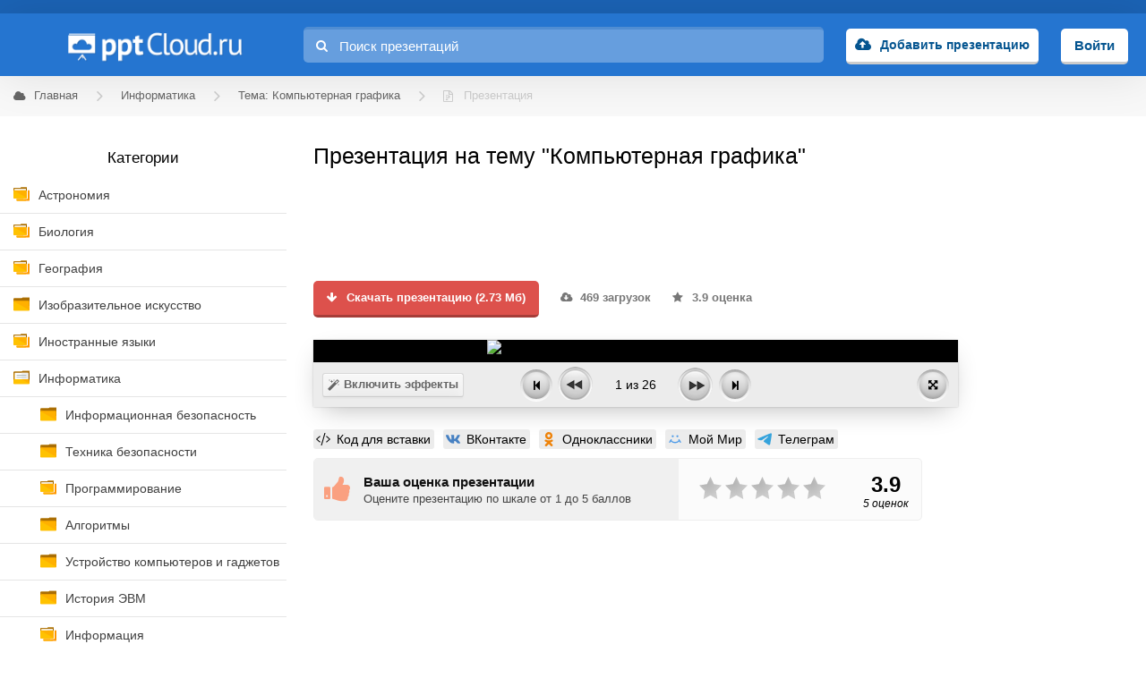

--- FILE ---
content_type: text/html; charset=utf-8
request_url: https://pptcloud.ru/informatika/kompyuternaya-grafika-114954
body_size: 17896
content:
<!DOCTYPE html>
<html lang="ru">

<head>
  <title>Презентация: &quot;Компьютерная графика&quot; к уроку по информатике 9 класс, 10 класс. Бесплатно, без регистрации</title>
  <meta name="csrf-param" content="authenticity_token" />
<meta name="csrf-token" content="8gHcMjfQWbJ+pyA7vszhBzQyo01ixOxEY8h8uIq0OXfHX60z7wCBJPdE5tKidg4GIKE+vMAlLveQog4StErOdQ==" />
  <link rel="stylesheet" media="all" href="/assets/frontend_main-d8fed6ff4834d8e7a35bdb150604f3774c301e8a5e37392ed306bccd3f67d033.css" />

  <meta charset="utf-8">
  <meta http-equiv="X-UA-Compatible" content="IE=Edge">
  <link rel="preload" href="/assets/pptcloud-630e845f724940118e990599e293545f725e8b2810b8d2e8c5434e776a828656.png" as="image">
  <link rel="preload" href="/assets/fontawesome-webfont-2adefcbc041e7d18fcf2d417879dc5a09997aa64d675b7a3c4b6ce33da13f3fe.woff2" as="font" type="font/woff2" crossorigin="anonymous">
<link rel="preload" href="/assets/fontawesome-webfont-ba0c59deb5450f5cb41b3f93609ee2d0d995415877ddfa223e8a8a7533474f07.woff" as="font" type="font/woff" crossorigin="anonymous">
<link rel="preload" href="/assets/fontawesome-webfont-aa58f33f239a0fb02f5c7a6c45c043d7a9ac9a093335806694ecd6d4edc0d6a8.ttf" as="font" type="font/ttf" crossorigin="anonymous">

  <link rel="shortcut icon" href="/favicon.ico">
  <link rel="icon" type="imagepng" sizes="16x16" href="/icon-16x16.png">
  <link rel="icon" type="imagepng" sizes="32x32" href="/icon-32x32.png">
  <link rel="icon" type="imagepng" sizes="96x96" href="/icon-96x96.png">
  <link rel="icon" type="imagepng" sizes="192x192" href="/icon-192x192.png">
  <link rel="apple-touch-icon" sizes="57x57" href="/apple-touch-icon-57x57.png">
  <link rel="apple-touch-icon" sizes="60x60" href="/apple-touch-icon-60x60.png">
  <link rel="apple-touch-icon" sizes="72x72" href="/apple-touch-icon-72x72.png">
  <link rel="apple-touch-icon" sizes="76x76" href="/apple-touch-icon-76x76.png">
  <link rel="apple-touch-icon" sizes="114x114" href="/apple-touch-icon-114x114.png">
  <link rel="apple-touch-icon" sizes="120x120" href="/apple-touch-icon-120x120.png">
  <link rel="apple-touch-icon" sizes="144x144" href="/apple-touch-icon-144x144.png">
  <link rel="apple-touch-icon" sizes="152x152" href="/apple-touch-icon-152x152.png">
  <link rel="apple-touch-icon" sizes="180x180" href="/apple-touch-icon-180x180.png">

  <meta name="viewport" content="width=device-width, initial-scale=1.0, maximum-scale=1.0, user-scalable=no">

  <script>window.yaContextCb=window.yaContextCb||[]</script>
  <script src="https://yandex.ru/ads/system/context.js" async></script>

  <meta name="description" content='Презентация для 9-11 класса на тему "Компьютерная графика" по информатике. Состоит из 26 слайдов. Размер файла 2.73 Мб. Каталог презентаций в формате powerpoint. Можно бесплатно скачать материал к себе на компьютер или смотреть его онлайн с анимацией.'>
<meta property = "og:description" content='Презентация для 9-11 класса на тему "Компьютерная графика" по информатике. Состоит из 26 слайдов. Размер файла 2.73 Мб. Каталог презентаций в формате powerpoint. Можно бесплатно скачать материал к себе на компьютер или смотреть его онлайн с анимацией.'>
<meta property = "og:url" content = "https://pptcloud.ru/informatika/kompyuternaya-grafika-114954" />
<meta property = "og:title" content = 'Презентация на тему "Компьютерная графика"' />
<meta property = "og:type" content = "article" />
<meta property = "og:image" content = "https://pptcloud.ru/system/slides/pics/001/833/106/original/Slide1.jpg?1482838558" />

  
      <script type="text/javascript" src="https://widget.adplay.ru/fn/launch2283318.js" async charset="UTF-8"></script>
</head>

<body>
    <!-- Yandex.Metrika counter -->
    <script type="text/javascript">
    (function (d, w, c) {
        (w[c] = w[c] || []).push(function() {
            try {
                w.yaCounter29080060 = new Ya.Metrika({id:29080060,
                        webvisor:true,
                        clickmap:true,
                        trackLinks:true,
                        accurateTrackBounce:true});
                window.yaCounter29080060 = w.yaCounter29080060;
            } catch(e) { }
        });

        var n = d.getElementsByTagName("script")[0],
            s = d.createElement("script"),
            f = function () { n.parentNode.insertBefore(s, n); };
        s.type = "text/javascript";
        s.async = true;
        s.src = (d.location.protocol == "https:" ? "https:" : "http:") + "//mc.yandex.ru/metrika/watch.js";

        if (w.opera == "[object Opera]") {
            d.addEventListener("DOMContentLoaded", f, false);
        } else { f(); }
    })(document, window, "yandex_metrika_callbacks");
    </script>
    <noscript><div><img src="//mc.yandex.ru/watch/29080060" style="position:absolute; left:-9999px;" alt="" /></div></noscript>
    <!-- /Yandex.Metrika counter -->

    <script>
    (function(i,s,o,g,r,a,m){i['GoogleAnalyticsObject']=r;i[r]=i[r]||function(){
    (i[r].q=i[r].q||[]).push(arguments)},i[r].l=1*new Date();a=s.createElement(o),
    m=s.getElementsByTagName(o)[0];a.async=1;a.src=g;m.parentNode.insertBefore(a,m)
    })(window,document,'script','https://www.google-analytics.com/analytics.js','ga');

    ga('create', 'UA-84954695-1', 'auto');
      ga('set', 'contentGroup1', 'Преактивированные');
    ga('send', 'pageview');

    </script>


  <header class="header">
  <div class="wrapper">
    <div class="header-table">
      <div class="header-table-row">
          <div class="header-cell header-menu-toggler mobile-menu-toggler"></div>
        <div class="header-cell header-cell-logo">
          <a href="/" class="header-logo">pptcloud</a>
        </div>
        <form class="header-search header-cell" action="/search" method="GET" style="">
          <input type="text" name="query" class="header-search-input" placeholder="Поиск презентаций" value="">
          <i class="fa fa-search header-search-fa"></i>
        </form>
          <div class="header-cell header-upload">
            <a class="header-user-auth-button"
            href="/users/sign_in">Добавить презентацию</a>
          </div>
          <div class="header-cell header-login">
            <a class="header-login-button"
            href="/users/sign_in">Войти</a>
          </div>
      </div>
    </div>
  </div>
</header>


  <section class="whitebg wrapper">
          <section class="breadcrumbs">
            <ul class="breadcrumbs-list" itemscope itemtype="https://schema.org/BreadcrumbList">
                <li class="breadcrumbs-list-item" itemprop="itemListElement" itemscope itemtype="https://schema.org/ListItem">
                    <a class="breadcrumbs-list-item-link" href="/" itemprop="item">
                      <i class="fa fa-cloud"></i>
                      <span class="breadcrumbs-list-item-name" itemprop="name">Главная</span>
                    </a>
                    <meta itemprop="position" content="1" />
                </li>
                <li class="breadcrumbs-list-item" itemprop="itemListElement" itemscope itemtype="https://schema.org/ListItem">
                    <a href="/informatika" class="breadcrumbs-list-item-link" itemprop="item">
                      <span class="breadcrumbs-list-item-name" itemprop="name">Информатика</span>
                    </a>
                    <meta itemprop="position" content="2" />
                </li>
                <li class="breadcrumbs-list-item" itemprop="itemListElement" itemscope itemtype="https://schema.org/ListItem">
                    <a href="/informatika/kompyuternaya-grafika-tema" class="breadcrumbs-list-item-link" itemprop="item">
                      <span class="breadcrumbs-list-item-name" itemprop="name">Тема: Компьютерная графика</span>
                    </a>
                    <meta itemprop="position" content="3" />
                </li>
                <li class="breadcrumbs-list-item" itemprop="itemListElement" itemscope itemtype="https://schema.org/ListItem">
                    <span class="breadcrumbs-list-item-link">
                      <i class="fa fa-file-powerpoint-o"></i>
                      <span class="breadcrumbs-list-item-name" itemprop="name">Презентация</span>
                    </span>
                    <meta itemprop="position" content="4" />
                </li>
            </ul>
          </section>

    <section class="content">
      <aside class="content-sidebar">
        <div class="content-sidebar-category">
          <div class="content-sidebar-close-icon mobile-menu-toggler"></div>
          <div class="content-sidebar-category-header">Категории</div>
            <ul><li class=with-sub-categories><a href="/astronomiya">Астрономия</a></li><li class=with-sub-categories><a href="/biologiya">Биология</a></li><li class=with-sub-categories><a href="/geography">География</a></li><li class=closed-icon><a href="/izo">Изобразительное искусство</a></li><li class=with-sub-categories><a href="/in-yaz">Иностранные языки</a></li><li class=opened-icon><a href="/informatika">Информатика</a><ul><li class=closed-icon><a href="/informatika/zajita-infy">Информационная безопасность</a></li><li class=closed-icon><a href="/informatika/tehnika-bez">Техника безопасности</a></li><li class=with-sub-categories><a href="/informatika/programmirovanie">Программирование</a></li><li class=closed-icon><a href="/informatika/algoritmy">Алгоритмы</a></li><li class=closed-icon><a href="/informatika/ustroistva">Устройство компьютеров и гаджетов</a></li><li class=closed-icon><a href="/informatika/istoriya-komputerov">История ЭВМ</a></li><li class=with-sub-categories><a href="/informatika/information">Информация</a></li><li class=opened-icon><a href="/informatika/programs">Программы</a><ul><li class=closed-icon><a href="/informatika/programs/excel">Электронные таблицы</a></li><li class=active-icon><a class='active-category' href="/informatika/programs/graphic">Работа с графикой</a></li><li class=closed-icon><a href="/informatika/programs/txt">Работа с текстом</a></li></ul></li><li class=closed-icon><a href="/informatika/internet">Интернет</a></li></ul></li><li class=with-sub-categories><a href="/history">История</a></li><li class=with-sub-categories><a href="/literatura">Литература</a></li><li class=with-sub-categories><a href="/matematika">Математика</a></li><li class=closed-icon><a href="/medicina">Медицина</a></li><li class=closed-icon><a href="/managers">Менеджмент</a></li><li class=with-sub-categories><a href="/music">Музыка</a></li><li class=with-sub-categories><a href="/mxk">МХК</a></li><li class=with-sub-categories><a href="/obshh">Обществознание</a></li><li class=with-sub-categories><a href="/obzh">ОБЖ</a></li><li class=with-sub-categories><a href="/okruzhayushchij-mir">Окружающий мир</a></li><li class=closed-icon><a href="/pedagogika">Педагогика</a></li><li class=closed-icon><a href="/pravoved">Правоведение</a></li><li class=with-sub-categories><a href="/prazdniki">Праздники</a></li><li class=closed-icon><a href="/psihologia">Психология</a></li><li class=with-sub-categories><a href="/russkiy-yazik">Русский язык</a></li><li class=closed-icon><a href="/sociologiya">Социология</a></li><li class=with-sub-categories><a href="/tehnologi">Технология</a></li><li class=with-sub-categories><a href="/fizika">Физика</a></li><li class=with-sub-categories><a href="/fizkultura">Физкультура</a></li><li class=with-sub-categories><a href="/filosofiya">Философия</a></li><li class=with-sub-categories><a href="/himiya">Химия</a></li><li class=with-sub-categories><a href="/shershenie">Черчение</a></li><li class=with-sub-categories><a href="/ekonomika">Экономика</a></li><li class=closed-icon><a href="/raznoe">Другое</a></li></ul>
          </div>
          <div class="advert sticky">
                  <!-- Yandex.RTB R-A-199381-3 -->
<div id="yandex_rtb_R-A-199381-3" style="display: inline-block;"></div>
<script type="text/javascript">
    (function(w, d, n, s, t) {
        w[n] = w[n] || [];
        w[n].push(function() {
            Ya.Context.AdvManager.render({
                blockId: "R-A-199381-3",
                renderTo: "yandex_rtb_R-A-199381-3",
                async: true
            });
        });
        t = d.getElementsByTagName("script")[0];
        s = d.createElement("script");
        s.type = "text/javascript";
        s.src = "//an.yandex.ru/system/context.js";
        s.async = true;
        t.parentNode.insertBefore(s, t);
    })(this, this.document, "yandexContextAsyncCallbacks");
</script>

          </div>
      </aside>

      



<section class="content-inside">
  <div id="category-name" style="display: none;">Информатика</div>
  <article class="presentation-article">
    <h1 class="h1">Презентация на тему &quot;Компьютерная графика&quot;</h1>
      <div class="advert left">
            <!-- Yandex.RTB R-A-199381-13 -->
<div id="yandex_rtb_R-A-199381-13" style="display: inline-block;"></div>
<script>window.yaContextCb.push(()=>{
  Ya.Context.AdvManager.render({
    renderTo: 'yandex_rtb_R-A-199381-13',
    blockId: 'R-A-199381-13'
  })
})</script>

      </div>

    <ul class="presentation-article-meta">
      <li class="download-button">
        <a id="download-link" href="#" class="button" rel="nofollow" data-category="Информатика">
          <i class="fa fa-arrow-down"></i> Скачать презентацию (2.73 Мб)
        </a>
      </li>
      <li class="presentation-article-meta-info">
        <i class="fa fa-cloud-download"></i>
        469 загрузок
      </li>
        <li class="presentation-article-meta-info">
          <i class="fa fa-star"></i>
          3.9 оценка
        </li>
    </ul>

    <div class="presentation-article-preview" style="max-width: 720px;">
      <div id="img-swiper" class="presentation-article-preview-image" data-src="/system/html5ppt/114954/index.html">
        <div class="swiper">
          <div class="swiper-container swiper-container_presentaion">
            <div class="swiper-wrapper">
              <script type="text/javascript">
                var swiper = document.getElementById('img-swiper');
var swiperWrapper = document.getElementsByClassName('swiper-wrapper')[0];
var imgWidth = 720;
var imgHeight = 540;
var swiperWidth = Math.min(swiper.offsetWidth, imgWidth);
var swiperHeight = Math.ceil(swiperWidth * imgHeight / imgWidth);
swiperWrapper.style.height = swiperHeight + 'px';

              </script>
                <div class="swiper-slide">
                    <img alt="Презентация: Компьютерная графика" src="/system/slides/pics/001/833/106/original/Slide1.jpg?1482838558" style="width: 100%;" class="swiper-lazy"/>
                  <div class="swiper-lazy-preloader swiper-slider-lazy-preloader-white"></div>
                </div>
                <div class="swiper-slide">
                      <img data-src="/system/slides/pics/001/833/107/original/Slide2.jpg?1482838558" class="swiper-lazy"/>
                  <div class="swiper-lazy-preloader swiper-slider-lazy-preloader-white"></div>
                </div>
                <div class="swiper-slide">
                      <img data-src="/system/slides/pics/001/833/108/original/Slide3.jpg?1482838558" class="swiper-lazy"/>
                  <div class="swiper-lazy-preloader swiper-slider-lazy-preloader-white"></div>
                </div>
                <div class="swiper-slide">
                      <img data-src="/system/slides/pics/001/833/109/original/Slide4.jpg?1482838558" class="swiper-lazy"/>
                  <div class="swiper-lazy-preloader swiper-slider-lazy-preloader-white"></div>
                </div>
                <div class="swiper-slide">
                      <img data-src="/system/slides/pics/001/833/110/original/Slide5.jpg?1482838558" class="swiper-lazy"/>
                  <div class="swiper-lazy-preloader swiper-slider-lazy-preloader-white"></div>
                </div>
                <div class="swiper-slide">
                      <img data-src="/system/slides/pics/001/833/111/original/Slide6.jpg?1482838558" class="swiper-lazy"/>
                  <div class="swiper-lazy-preloader swiper-slider-lazy-preloader-white"></div>
                </div>
                <div class="swiper-slide">
                      <img data-src="/system/slides/pics/001/833/112/original/Slide7.jpg?1482838559" class="swiper-lazy"/>
                  <div class="swiper-lazy-preloader swiper-slider-lazy-preloader-white"></div>
                </div>
                <div class="swiper-slide">
                      <img data-src="/system/slides/pics/001/833/113/original/Slide8.jpg?1482838559" class="swiper-lazy"/>
                  <div class="swiper-lazy-preloader swiper-slider-lazy-preloader-white"></div>
                </div>
                <div class="swiper-slide">
                      <img data-src="/system/slides/pics/001/833/114/original/Slide9.jpg?1482838559" class="swiper-lazy"/>
                  <div class="swiper-lazy-preloader swiper-slider-lazy-preloader-white"></div>
                </div>
                <div class="swiper-slide">
                      <img data-src="/system/slides/pics/001/833/115/original/Slide10.jpg?1482838559" class="swiper-lazy"/>
                  <div class="swiper-lazy-preloader swiper-slider-lazy-preloader-white"></div>
                </div>
                <div class="swiper-slide">
                      <img data-src="/system/slides/pics/001/833/116/original/Slide11.jpg?1482838559" class="swiper-lazy"/>
                  <div class="swiper-lazy-preloader swiper-slider-lazy-preloader-white"></div>
                </div>
                <div class="swiper-slide">
                      <img data-src="/system/slides/pics/001/833/117/original/Slide12.jpg?1482838559" class="swiper-lazy"/>
                  <div class="swiper-lazy-preloader swiper-slider-lazy-preloader-white"></div>
                </div>
                <div class="swiper-slide">
                      <img data-src="/system/slides/pics/001/833/118/original/Slide13.jpg?1482838559" class="swiper-lazy"/>
                  <div class="swiper-lazy-preloader swiper-slider-lazy-preloader-white"></div>
                </div>
                <div class="swiper-slide">
                      <img data-src="/system/slides/pics/001/833/119/original/Slide14.jpg?1482838559" class="swiper-lazy"/>
                  <div class="swiper-lazy-preloader swiper-slider-lazy-preloader-white"></div>
                </div>
                <div class="swiper-slide">
                      <img data-src="/system/slides/pics/001/833/120/original/Slide15.jpg?1482838559" class="swiper-lazy"/>
                  <div class="swiper-lazy-preloader swiper-slider-lazy-preloader-white"></div>
                </div>
                <div class="swiper-slide">
                      <img data-src="/system/slides/pics/001/833/121/original/Slide16.jpg?1482838559" class="swiper-lazy"/>
                  <div class="swiper-lazy-preloader swiper-slider-lazy-preloader-white"></div>
                </div>
                <div class="swiper-slide">
                      <img data-src="/system/slides/pics/001/833/122/original/Slide17.jpg?1482838560" class="swiper-lazy"/>
                  <div class="swiper-lazy-preloader swiper-slider-lazy-preloader-white"></div>
                </div>
                <div class="swiper-slide">
                      <img data-src="/system/slides/pics/001/833/123/original/Slide18.jpg?1482838560" class="swiper-lazy"/>
                  <div class="swiper-lazy-preloader swiper-slider-lazy-preloader-white"></div>
                </div>
                <div class="swiper-slide">
                      <img data-src="/system/slides/pics/001/833/124/original/Slide19.jpg?1482838560" class="swiper-lazy"/>
                  <div class="swiper-lazy-preloader swiper-slider-lazy-preloader-white"></div>
                </div>
                <div class="swiper-slide">
                      <img data-src="/system/slides/pics/001/833/125/original/Slide20.jpg?1482838560" class="swiper-lazy"/>
                  <div class="swiper-lazy-preloader swiper-slider-lazy-preloader-white"></div>
                </div>
                <div class="swiper-slide">
                      <img data-src="/system/slides/pics/001/833/126/original/Slide21.jpg?1482838560" class="swiper-lazy"/>
                  <div class="swiper-lazy-preloader swiper-slider-lazy-preloader-white"></div>
                </div>
                <div class="swiper-slide">
                      <img data-src="/system/slides/pics/001/833/127/original/Slide22.jpg?1482838560" class="swiper-lazy"/>
                  <div class="swiper-lazy-preloader swiper-slider-lazy-preloader-white"></div>
                </div>
                <div class="swiper-slide">
                      <img data-src="/system/slides/pics/001/833/128/original/Slide23.jpg?1482838560" class="swiper-lazy"/>
                  <div class="swiper-lazy-preloader swiper-slider-lazy-preloader-white"></div>
                </div>
                <div class="swiper-slide">
                      <img data-src="/system/slides/pics/001/833/129/original/Slide24.jpg?1482838560" class="swiper-lazy"/>
                  <div class="swiper-lazy-preloader swiper-slider-lazy-preloader-white"></div>
                </div>
                <div class="swiper-slide">
                      <img data-src="/system/slides/pics/001/833/130/original/Slide25.jpg?1482838560" class="swiper-lazy"/>
                  <div class="swiper-lazy-preloader swiper-slider-lazy-preloader-white"></div>
                </div>
                <div class="swiper-slide">
                      <img data-src="/system/slides/pics/001/833/131/original/Slide26.jpg?1482838560" class="swiper-lazy"/>
                  <div class="swiper-lazy-preloader swiper-slider-lazy-preloader-white"></div>
                </div>
            </div>
          </div>
          <div class="swiper-slider-nav custom-ppt-viewer__wrapper">
              <div class="swiper-slider-magic custom-ppt-viewer__magic" data-title="Компьютерная графика" data-category="Информатика">
                <i class="fa fa-magic"></i>
                <span class="swiper-slider-turn-on-effects">Включить эффекты</span>
              </div>
            <div class="swiper-slider-nav-center custom-ppt-viewer">
              <div class="swiper-slider-nav-el step-first custom-ppt-viewer__to-start">
                <i class="fa fa-step-backward"></i>
              </div>
              <div class="swiper-slider-nav-el step-backward custom-ppt-viewer__step-back"></div>
              <div class="swiper-slider-nav-el swiper-slider-nav-counter custom-ppt-viewer__counter">
                <span class="swiper-slider-nav-current">1</span> из <span class="swiper-slider-nav-sum">26</span>
              </div>
              <div class="swiper-slider-nav-el step-forward custom-ppt-viewer__step-forward"></div>
              <div class="swiper-slider-nav-el step-last custom-ppt-viewer__to-end">
                <i class="fa fa-step-forward"></i>
              </div>
                <div class="swiper-slider-nav-el custom-ppt-viewer__full-screen" id="make-fullscreen" data-title="Компьютерная графика">
                  <i class="fa fa-arrows-alt"></i>
                </div>
            </div>
          </div>
        </div>
      </div>
        <div id="html5-player" class="presentation-article-preview-image-iframe-wrapper" style="display: none;" >
          <iframe id="html5-iframe" webkitallowfullscreen='true' mozallowfullscreen='true' allowfullscreen='true'></iframe>
          <div class="default-ppt-viewer__magic-wrapper">
            <div id="turn-off-html5" class="custom-ppt-viewer__magic">
              <i class="fa fa-magic"></i>
              <span class="swiper-slider-turn-on-effects">Отключить эффекты</span>
            </div>
          </div>
        </div>
    </div>

    <noindex>
  <div class="likely likely-middle likely_visible likely_ready">
      <span id="share-iframe-button" class="likely__widget" title="Код для вставки HTML5 плеера">
        <span class="likely__icon">
          <svg xmlns="http://www.w3.org/2000/svg" viewBox="0 0 576 512" height="16px">
            <path d="M228.5 511.8l-25-7.1c-3.2-.9-5-4.2-4.1-7.4L340.1 4.4c.9-3.2 4.2-5 7.4-4.1l25 7.1c3.2.9 5 4.2 4.1 7.4L235.9 507.6c-.9 3.2-4.3 5.1-7.4 4.2zm-75.6-125.3l18.5-20.9c1.9-2.1 1.6-5.3-.5-7.1L49.9 256l121-102.5c2.1-1.8 2.4-5 .5-7.1l-18.5-20.9c-1.8-2.1-5-2.3-7.1-.4L1.7 252.3c-2.3 2-2.3 5.5 0 7.5L145.8 387c2.1 1.8 5.3 1.6 7.1-.5zm277.3.4l144.1-127.2c2.3-2 2.3-5.5 0-7.5L430.2 125.1c-2.1-1.8-5.2-1.6-7.1.4l-18.5 20.9c-1.9 2.1-1.6 5.3.5 7.1l121 102.5-121 102.5c-2.1 1.8-2.4 5-.5 7.1l18.5 20.9c1.8 2.1 5 2.3 7.1.4z"/>
          </svg>
        </span>
        <span class="likely__button ">Код для вставки</span>
      </span>
    <a class="likely__widget likely__widget_vkontakte" target="_blank" rel="nofollow" title="Поделиться в Vk" href="https://vk.com/share.php?url=https://pptcloud.ru/informatika/kompyuternaya-grafika-114954&title=Презентация на тему &quot;Компьютерная графика&quot;">
      <span class="likely__icon likely__icon_vkontakte">
        <svg xmlns="http://www.w3.org/2000/svg" width="16" height="16" viewbox="0 0 16 16">
          <path d="M15.632 3.914 C 15.743 3.545 15.632 3.273 15.102 3.273 L 13.351 3.273 C 12.906 3.273 12.701 3.508 12.59 3.766 C 12.59 3.766 11.699 5.926 10.438 7.329 C 10.03 7.736 9.845 7.865 9.622 7.865 C 9.511 7.865 9.35 7.736 9.35 7.367 L 9.35 3.914 C 9.35 3.471 9.221 3.273 8.85 3.273 L 6.099 3.273 C 5.82 3.273 5.653 3.479 5.653 3.674 C 5.653 4.094 6.284 4.191 6.349 5.373 L 6.349 7.939 C 6.349 8.501 6.247 8.604 6.024 8.604 C 5.431 8.604 3.987 6.434 3.131 3.951 C 2.963 3.468 2.795 3.273 2.347 3.273 L 0.597 3.273 C 0.096 3.273 -0.004 3.508 -0.004 3.766 C -0.004 4.228 0.59 6.517 2.76 9.545 C 4.206 11.613 6.245 12.734 8.099 12.734 C 9.212 12.734 9.35 12.484 9.35 12.056 L 9.35 10.493 C 9.35 9.995 9.455 9.896 9.808 9.896 C 10.067 9.896 10.513 10.025 11.551 11.022 C 12.738 12.203 12.934 12.734 13.602 12.734 L 15.352 12.734 C 15.852 12.734 16.103 12.484 15.958 11.993 C 15.8 11.504 15.234 10.793 14.482 9.951 C 14.074 9.471 13.461 8.954 13.276 8.696 C 13.016 8.363 13.091 8.216 13.276 7.92 C 13.276 7.92 15.409 4.929 15.632 3.914z"></path>
        </svg>
      </span>
      <span class="likely__button">ВКонтакте</span>
    </a>


    <a class="likely__widget likely__widget_odnoklassniki" target="_blank" rel="nofollow" title="Поделиться в Ok" href="https://connect.ok.ru/dk?st.cmd=WidgetSharePreview&st.shareUrl=https://pptcloud.ru/informatika/kompyuternaya-grafika-114954">
      <span class="likely__icon likely__icon_odnoklassniki">
        <svg xmlns="http://www.w3.org/2000/svg" width="16" height="16" viewbox="0 0 16 16">
          <path d="M12.1,10.6c-0.7,0.5-1.5,0.8-2.4,1l2.3,2.3c0.5,0.5,0.5,1.2,0,1.7c-0.5,0.5-1.2,0.5-1.7,0L8,13.4l-2.3,2.3 C5.5,15.9,5.2,16,4.9,16c-0.3,0-0.6-0.1-0.9-0.4c-0.5-0.5-0.5-1.2,0-1.7l2.3-2.3c-0.8-0.2-1.7-0.5-2.4-1C3.4,10.3,3.2,9.6,3.5,9 c0.4-0.6,1.1-0.7,1.7-0.4c1.7,1.1,3.9,1.1,5.6,0c0.6-0.4,1.3-0.2,1.7,0.4C12.8,9.5,12.6,10.3,12.1,10.6z M8,8.3 c-2.3,0-4.1-1.9-4.1-4.1C3.9,1.8,5.7,0,8,0c2.3,0,4.1,1.9,4.1,4.1C12.1,6.4,10.3,8.3,8,8.3z M8,2.4c-1,0-1.7,0.8-1.7,1.7 c0,0.9,0.8,1.7,1.7,1.7c0.9,0,1.7-0.8,1.7-1.7C9.7,3.2,9,2.4,8,2.4z"></path>
        </svg>
      </span>
      <span class="likely__button">Одноклассники</span>
    </a>

    <a class="likely__widget likely__widget_mail" target="_blank" rel="nofollow" title="Поделиться в Мой Мир" href="https://connect.mail.ru/share?url=https://pptcloud.ru/informatika/kompyuternaya-grafika-114954&title=Презентация на тему &quot;Компьютерная графика&quot;">
      <span class="likely__icon likely__icon_mail">
        <svg data-name="Layer 45" height="24" id="Layer_45" viewBox="0 0 24 24" width="24" xmlns="http://www.w3.org/2000/svg">
          <circle cx="8.1241" cy="7.06317" r="1.66129" style="fill:#4c9ae8"/>
          <circle cx="15.87679" cy="7.06317" r="1.66129" style="fill:#4c9ae8"/>
          <path d="M2.98242,18.03076a1.00007,1.00007,0,0,1-.84668-1.53027L4.646,12.48584a.99986.99986,0,0,1,1.69531,1.06055L3.83105,17.561A.99861.99861,0,0,1,2.98242,18.03076Z" style="fill:#4c9ae8"/><path d="M11.99121,18.72314a9.94267,9.94267,0,0,1-7.88428-3.84863l1.57617-1.23145a8.00027,8.00027,0,0,0,12.61377.00391l1.5752,1.23145A9.94309,9.94309,0,0,1,11.99121,18.72314Z" style="fill:#4c9ae8"/><path d="M21.00928,18.03076a.99861.99861,0,0,1-.84863-.46973l-2.51025-4.01465a.99986.99986,0,0,1,1.69531-1.06055L21.856,16.50049a1.00007,1.00007,0,0,1-.84668,1.53027Z" style="fill:#4c9ae8"/></svg>
      </span>
      <span class="likely__button">Мой Мир</span>
    </a>


    <a class="likely__widget likely__widget_telegram" target="_blank" rel="nofollow" title="Поделиться в Телеграм" href="https://t.me/share/url?url=https://pptcloud.ru/informatika/kompyuternaya-grafika-114954&text=Презентация на тему &quot;Компьютерная графика&quot;">
      <span class="likely__icon likely__icon_telegram">
        <svg xmlns="http://www.w3.org/2000/svg" width="16" height="16" viewbox="0 0 16 16">
          <path d="M1.155 7.049 C 5.43 5.188 8.281 3.962 9.708 3.369 C 13.781 1.677 14.627 1.384 15.179 1.374 C 15.3 1.372 15.571 1.402 15.747 1.544 C 15.895 1.664 15.936 1.827 15.956 1.941 C 15.975 2.055 15.999 2.314 15.98 2.517 C 15.759 4.834 14.804 10.454 14.319 13.048 C 14.113 14.146 13.708 14.514 13.316 14.55 C 12.465 14.628 11.818 13.988 10.993 13.448 C 9.702 12.603 8.973 12.077 7.72 11.252 C 6.272 10.299 7.211 9.775 8.036 8.919 C 8.252 8.695 12.004 5.286 12.077 4.977 C 12.086 4.938 12.095 4.794 12.009 4.718 C 11.923 4.642 11.797 4.668 11.705 4.689 C 11.576 4.718 9.514 6.079 5.519 8.772 C 4.934 9.174 4.404 9.369 3.929 9.359 C 3.405 9.348 2.398 9.063 1.649 8.82 C 0.731 8.522 0.001 8.364 0.064 7.858 C 0.097 7.594 0.461 7.325 1.155 7.049z"></path>
        </svg>
      </span>
      <span class="likely__button">Телеграм</span>
    </a>
  </div>
</noindex>

    <div class="presentation-article-user-rating">
        <div class="presentation-article-user-rating-description">
    <div class="presentation-article-user-rating-description-title">Ваша оценка презентации</div>
    <div class="presentation-article-user-rating-description-text">Оцените презентацию по шкале от 1 до 5 баллов</div>
  </div>
  <div class="presentation-article-user-rating-wrapper" id="user-rate">
    <div class="star" data-rating="0" data-id="114954" data-classname="Presentation" data-disable-after-rate="true" data-readonly="false" data-enable-half="false" data-half-show="true" data-star-count="5" data-star-path="" data-star-on="/assets/star-on-52efb0506af23ccf9509c9db1e31b9ec1c2c2fc1d62503d00aa682a9db20c5ee.svg" data-star-off="/assets/star-off-9e9a33f11777e06b1d9c30357a7914645a648e441c53be44a9a3be0f5807d064.svg" data-star-half="/assets/star-half-1535bebfecbe4c8803065424b2bdf9d5470d8b210043680036be85a09d520dc7.svg" data-no-rated-message="I&#39;am readOnly and I haven&#39;t rated yet!" data-space="false" data-single="false" data-target="" data-target-text="" data-target-type="hint" data-target-format="{score}" data-target-score=""></div>
    <ul class="counter">
      <li>1</li>
      <li>2</li>
      <li>3</li>
      <li>4</li>
      <li>5</li>
    </ul>
  </div>
  <div class="presentation-article-user-rating-description-value">
    3.9
    <div class='presentation-article-user-rating-count'>5 оценок</div>
  </div>

    </div>

      <div class="advert left">
        <!-- Yandex.RTB R-A-199381-13 -->
<div id="yandex_rtb_R-A-199381-13" style="display: inline-block;"></div>
<script>window.yaContextCb.push(()=>{
  Ya.Context.AdvManager.render({
    renderTo: 'yandex_rtb_R-A-199381-13',
    blockId: 'R-A-199381-13'
  })
})</script>

      </div>

    <div class="presentation-article-responses">
      <h2 class="h2">Комментарии</h2>
        <div class="no-comments response-form">
          <p>Нет комментариев для данной презентации</p>
          <p>Помогите другим пользователям — будьте первым, кто поделится своим мнением об этой презентации.</p>
        </div>
      <br>
      <div id="add-review" class="response-add">Добавить свой комментарий</div>

        <form class="review-form" style="display: none;">
          <a href="/review_sign_in" onclick="if(typeof window.yaCounter29080060 != 'undefined'){window.yaCounter29080060.reachGoal('review-reg');}">Зарегистрируйтесь</a>, чтобы добавить комментарий.
        </form>
      <div class="clear"></div>
    </div>
    <br>

    <div class="presentation-article-annotation">
      <h2 class="h2">Аннотация к презентации</h2>
      <p>Презентация для 9-11 класса на тему "Компьютерная графика" по информатике. Состоит из 26 слайдов. Размер файла 2.73 Мб. Каталог презентаций в формате powerpoint. Можно бесплатно скачать материал к себе на компьютер или смотреть его онлайн с анимацией.</p>
      <ul class="presentation-article-annotation-list">
        <li>
          <div class="presentation-article-annotation-label">
            <span>Формат</span>
          </div>
          <div class="presentation-article-annotation-content">pptx (powerpoint)</div>
        </li>
        <li>
          <div class="presentation-article-annotation-label">
            <span>Количество слайдов</span>
          </div>
          <div class="presentation-article-annotation-content">26</div>
        </li>


          <li>
            <div class="presentation-article-annotation-label">
              <span>Аудитория</span>
            </div>
            <div class="presentation-article-annotation-content tags-list">
                <a class="tag green" href="/9klass/informatika">9 класс</a>
                <a class="tag green" href="/10klass/informatika">10 класс</a>
                <a class="tag green" href="/11klass/informatika">11 класс</a>
            </div>
          </li>

          <li>
            <div class="presentation-article-annotation-label">
              <span>Слова</span>
            </div>
            <div class="presentation-article-annotation-content tags-list">
                <a href=/search_by_tag?tag_id=5454 onclick="if(typeof window.yaCounter29080060 != 'undefined'){window.yaCounter29080060.reachGoal('tag-clicked');}" rel="nofollow" class="tag">информатика</a>
                <a href=/search_by_tag?tag_id=1627 onclick="if(typeof window.yaCounter29080060 != 'undefined'){window.yaCounter29080060.reachGoal('tag-clicked');}" rel="nofollow" class="tag">программы</a>
                <a href=/search_by_tag?tag_id=6155 onclick="if(typeof window.yaCounter29080060 != 'undefined'){window.yaCounter29080060.reachGoal('tag-clicked');}" rel="nofollow" class="tag">компьютер</a>
                <a href=/search_by_tag?tag_id=1648 onclick="if(typeof window.yaCounter29080060 != 'undefined'){window.yaCounter29080060.reachGoal('tag-clicked');}" rel="nofollow" class="tag">графика</a>
            </div>
          </li>
        <li>
          <div class="presentation-article-annotation-label">
            <span>Конспект</span>
          </div>
            <div class="presentation-article-annotation-content">Отсутствует</div>
        </li>

      </ul>
    </div>

    <div class="presentation-article-content">
      <h2 class="h2">Содержание</h2>
      <ul class="presentation-article-content-list__cut">
          <li>
              <div class="presentation-article-content-slidepreview" data-img="/system/slides/pics/001/833/106/original/Slide1.jpg?1482838558">
                <img alt="Презентация: Компьютерная графика" src="/system/slides/pics/001/833/106/thumb/Slide1.jpg?1482838558">
              </div>
            <div class="presentation-article-content-text">
              <span class="slidepreview-slide-number">Слайд 1 </span>
                <br>
              <p>345</p>
            </div>
          </li>
          <li>
              <div class="presentation-article-content-slidepreview" data-img="/system/slides/pics/001/833/107/original/Slide2.jpg?1482838558">
                <img data-src="/system/slides/pics/001/833/107/thumb/Slide2.jpg?1482838558" class="b-lazy" src="[data-uri]">
              </div>
            <div class="presentation-article-content-text">
              <span class="slidepreview-slide-number">Слайд 2 </span>
                  <h3 class="presentation-article-content-text-title">Компьютерная графика</h3>
              <p>Любые изображения, созданные или обработанные с помощью компьютера</p>
            </div>
          </li>
          <li>
              <div class="presentation-article-content-slidepreview" data-img="/system/slides/pics/001/833/108/original/Slide3.jpg?1482838558">
                <img data-src="/system/slides/pics/001/833/108/thumb/Slide3.jpg?1482838558" class="b-lazy" src="[data-uri]">
              </div>
            <div class="presentation-article-content-text">
              <span class="slidepreview-slide-number">Слайд 3 </span>
                  <h3 class="presentation-article-content-text-title">Компьютерная графика используется</h3>
              <p>В издательском деле для разработки любых макетов</p>
            </div>
          </li>
          <li>
              <div class="presentation-article-content-slidepreview" data-img="/system/slides/pics/001/833/109/original/Slide4.jpg?1482838558">
                <img data-src="/system/slides/pics/001/833/109/thumb/Slide4.jpg?1482838558" class="b-lazy" src="[data-uri]">
              </div>
            <div class="presentation-article-content-text">
              <span class="slidepreview-slide-number">Слайд 4 </span>
                  <br>
                  <p>В системах автоматизированной разработки для создания и редактирования электронных чертежей</p>
              <p>В кино  и шоу-бизнесе при производстве</p><p> любой продукции</p>
            </div>
          </li>
          <li>
              <div class="presentation-article-content-slidepreview" data-img="/system/slides/pics/001/833/110/original/Slide5.jpg?1482838558">
                <img data-src="/system/slides/pics/001/833/110/thumb/Slide5.jpg?1482838558" class="b-lazy" src="[data-uri]">
              </div>
            <div class="presentation-article-content-text">
              <span class="slidepreview-slide-number">Слайд 5 </span>
                <br>
              <p>В моделировании физических, химических и других процессов.</p><p>Компьютерных играх, обучающих программах</p><p>Всети Интернет для оформления web- сайтов</p>
            </div>
          </li>
          <li>
              <div class="presentation-article-content-slidepreview" data-img="/system/slides/pics/001/833/111/original/Slide6.jpg?1482838558">
                <img data-src="/system/slides/pics/001/833/111/thumb/Slide6.jpg?1482838558" class="b-lazy" src="[data-uri]">
              </div>
            <div class="presentation-article-content-text">
              <span class="slidepreview-slide-number">Слайд 6 </span>
                  <h3 class="presentation-article-content-text-title">В России возникает потребность в специалистах по компьютерной технике</h3>
              <p>Полиграфия: дизайнеры, художники-оформители, фотокорректоры.</p><p>Веб-дизайн: разработчики в области дизайна интернет-сайтов.</p><p>Профессиональные фотографы.</p><p>Инженерная область: проектирование, моделирование, разработка чертежей</p>
            </div>
          </li>
          <li>
              <div class="presentation-article-content-slidepreview" data-img="/system/slides/pics/001/833/112/original/Slide7.jpg?1482838559">
                <img data-src="/system/slides/pics/001/833/112/thumb/Slide7.jpg?1482838559" class="b-lazy" src="[data-uri]">
              </div>
            <div class="presentation-article-content-text">
              <span class="slidepreview-slide-number">Слайд 7 </span>
                <br>
              
            </div>
          </li>
          <li>
              <div class="presentation-article-content-slidepreview" data-img="/system/slides/pics/001/833/113/original/Slide8.jpg?1482838559">
                <img data-src="/system/slides/pics/001/833/113/thumb/Slide8.jpg?1482838559" class="b-lazy" src="[data-uri]">
              </div>
            <div class="presentation-article-content-text">
              <span class="slidepreview-slide-number">Слайд 8 </span>
                <br>
              
            </div>
          </li>
          <li>
              <div class="presentation-article-content-slidepreview" data-img="/system/slides/pics/001/833/114/original/Slide9.jpg?1482838559">
                <img data-src="/system/slides/pics/001/833/114/thumb/Slide9.jpg?1482838559" class="b-lazy" src="[data-uri]">
              </div>
            <div class="presentation-article-content-text">
              <span class="slidepreview-slide-number">Слайд 9 </span>
                <br>
              
            </div>
          </li>
          <li>
              <div class="presentation-article-content-slidepreview" data-img="/system/slides/pics/001/833/115/original/Slide10.jpg?1482838559">
                <img data-src="/system/slides/pics/001/833/115/thumb/Slide10.jpg?1482838559" class="b-lazy" src="[data-uri]">
              </div>
            <div class="presentation-article-content-text">
              <span class="slidepreview-slide-number">Слайд 10 </span>
                  <h3 class="presentation-article-content-text-title">Растровая графика</h3>
              <p>Наименьший элемент растрового изображения пиксель.</p><p>Растр – прямоугольная сетка пикселей по горизонтали и вертикали</p><p> Каждый пиксель имеет определенное положение и цвет. </p><p>Для хранения растрового изображения необходимо хранить информацию о цвете каждого пикселя, его форме и координатах</p>
            </div>
          </li>
          <li>
              <div class="presentation-article-content-slidepreview" data-img="/system/slides/pics/001/833/116/original/Slide11.jpg?1482838559">
                <img data-src="/system/slides/pics/001/833/116/thumb/Slide11.jpg?1482838559" class="b-lazy" src="[data-uri]">
              </div>
            <div class="presentation-article-content-text">
              <span class="slidepreview-slide-number">Слайд 11 </span>
                  <h3 class="presentation-article-content-text-title">Кодирование растровых изображений </h3>
              <p>Для черно-белого изображения информационный объем одной точки равен одному биту (либо черная, либо белая – либо 1, либо 0).</p><p>Для четырех цветного – 2 бита.</p><p>Для 8 цветов необходимо – 3 бита.</p><p>Для 16 цветов – 4 бита.</p><p>Для 256 цветов – 8 бит (1 байт).</p>
            </div>
          </li>
          <li>
              <div class="presentation-article-content-slidepreview" data-img="/system/slides/pics/001/833/117/original/Slide12.jpg?1482838559">
                <img data-src="/system/slides/pics/001/833/117/thumb/Slide12.jpg?1482838559" class="b-lazy" src="[data-uri]">
              </div>
            <div class="presentation-article-content-text">
              <span class="slidepreview-slide-number">Слайд 12 </span>
                  <h3 class="presentation-article-content-text-title">задача</h3>
              <p>Для хранения растрового изображения размером 64х32 пикселя отвели 1 Кбайт памяти. Какого максимально возможное число цветов в палитре изображения?</p>
            </div>
          </li>
          <li>
              <div class="presentation-article-content-slidepreview" data-img="/system/slides/pics/001/833/118/original/Slide13.jpg?1482838559">
                <img data-src="/system/slides/pics/001/833/118/thumb/Slide13.jpg?1482838559" class="b-lazy" src="[data-uri]">
              </div>
            <div class="presentation-article-content-text">
              <span class="slidepreview-slide-number">Слайд 13 </span>
                <br>
              <p>Чему равен объем памяти в килобайтах, достаточного для хранения растрового изображения 64х64 пикселя, если используется палитра в 256 цветов.</p>
            </div>
          </li>
          <li>
              <div class="presentation-article-content-slidepreview" data-img="/system/slides/pics/001/833/119/original/Slide14.jpg?1482838559">
                <img data-src="/system/slides/pics/001/833/119/thumb/Slide14.jpg?1482838559" class="b-lazy" src="[data-uri]">
              </div>
            <div class="presentation-article-content-text">
              <span class="slidepreview-slide-number">Слайд 14 </span>
                  <h3 class="presentation-article-content-text-title">Векторная графика</h3>
              <p>Векторные изображения формируются из базовых графических объектов (линия, прямоугольник, окружность, и др.), которые называются графические примитивы, для каждого из которых задаются координаты опорных точек и формулы рисования объекта, а также цвет, толщина и стиль линии его контура</p>
            </div>
          </li>
          <li>
              <div class="presentation-article-content-slidepreview" data-img="/system/slides/pics/001/833/120/original/Slide15.jpg?1482838559">
                <img data-src="/system/slides/pics/001/833/120/thumb/Slide15.jpg?1482838559" class="b-lazy" src="[data-uri]">
              </div>
            <div class="presentation-article-content-text">
              <span class="slidepreview-slide-number">Слайд 15 </span>
                <br>
              
            </div>
          </li>
          <li>
              <div class="presentation-article-content-slidepreview" data-img="/system/slides/pics/001/833/121/original/Slide16.jpg?1482838559">
                <img data-src="/system/slides/pics/001/833/121/thumb/Slide16.jpg?1482838559" class="b-lazy" src="[data-uri]">
              </div>
            <div class="presentation-article-content-text">
              <span class="slidepreview-slide-number">Слайд 16 </span>
                  <h3 class="presentation-article-content-text-title">Достоинства и недостатки растровой графики</h3>
              <p>Особенность: растровые изображения очень чувствительны к увеличению и уменьшению. </p><p>Недостаток: большой информационный объем растровых изображений, т. к. необходимо хранить код цвета каждого пикселя</p><p>Достоинство: растровые изображения обеспечивают высокую точность цветопередачи (цветов и полутонов)</p>
            </div>
          </li>
          <li>
              <div class="presentation-article-content-slidepreview" data-img="/system/slides/pics/001/833/122/original/Slide17.jpg?1482838560">
                <img data-src="/system/slides/pics/001/833/122/thumb/Slide17.jpg?1482838560" class="b-lazy" src="[data-uri]">
              </div>
            <div class="presentation-article-content-text">
              <span class="slidepreview-slide-number">Слайд 17 </span>
                <br>
              
            </div>
          </li>
          <li>
              <div class="presentation-article-content-slidepreview" data-img="/system/slides/pics/001/833/123/original/Slide18.jpg?1482838560">
                <img data-src="/system/slides/pics/001/833/123/thumb/Slide18.jpg?1482838560" class="b-lazy" src="[data-uri]">
              </div>
            <div class="presentation-article-content-text">
              <span class="slidepreview-slide-number">Слайд 18 </span>
                  <h3 class="presentation-article-content-text-title">Достоинства и недостатки векторной графики</h3>
              <p>Достоинства:</p><p>увеличение и уменьшение векторных изображений происходит без потери качества (используется коэффициент масштабирования)</p><p>Небольшой информационный объем файлов</p><p>Недостаток :</p><p>«рисованное» изображение</p>
            </div>
          </li>
          <li>
              <div class="presentation-article-content-slidepreview" data-img="/system/slides/pics/001/833/124/original/Slide19.jpg?1482838560">
                <img data-src="/system/slides/pics/001/833/124/thumb/Slide19.jpg?1482838560" class="b-lazy" src="[data-uri]">
              </div>
            <div class="presentation-article-content-text">
              <span class="slidepreview-slide-number">Слайд 19 </span>
                  <h3 class="presentation-article-content-text-title">Графические редакторы </h3>
              <p>Для обработки изображений на компьютере используют­ся специальные программы — графические редакторы.</p><p>Графический редактор – программа для создания, редактирования и просмотра графических изображений.</p>
            </div>
          </li>
          <li>
              <div class="presentation-article-content-slidepreview" data-img="/system/slides/pics/001/833/125/original/Slide20.jpg?1482838560">
                <img data-src="/system/slides/pics/001/833/125/thumb/Slide20.jpg?1482838560" class="b-lazy" src="[data-uri]">
              </div>
            <div class="presentation-article-content-text">
              <span class="slidepreview-slide-number">Слайд 20 </span>
                  <h3 class="presentation-article-content-text-title">Форматы растровых графических файлов</h3>
              <p>Формат bmp -  универсальный формат растровых графических файлов, т.е. данный формат «понимают» все растровые графические редакторы. </p><p>Формат gif -  используется для размещения изображения на web-страницах. </p><p>Формат png -  используется для размещения изображения на web-страницах. </p><p>Формат jpeg -  используется для обработки цифровых и отсканированных изображений.</p>
            </div>
          </li>
          <li>
              <div class="presentation-article-content-slidepreview" data-img="/system/slides/pics/001/833/126/original/Slide21.jpg?1482838560">
                <img data-src="/system/slides/pics/001/833/126/thumb/Slide21.jpg?1482838560" class="b-lazy" src="[data-uri]">
              </div>
            <div class="presentation-article-content-text">
              <span class="slidepreview-slide-number">Слайд 21 </span>
                  <h3 class="presentation-article-content-text-title">Форматы векторных графических файлов</h3>
              <p>Формат wmf -  распространенный формат векторных графических файлов. Используется коллекцией MS Clip Gallery</p><p>Векторные графические редакторы используют свои собственные форматы:</p><p>Corel Draw – формат cdr</p><p>      Компас – формат frm</p>
            </div>
          </li>
          <li>
              <div class="presentation-article-content-slidepreview" data-img="/system/slides/pics/001/833/127/original/Slide22.jpg?1482838560">
                <img data-src="/system/slides/pics/001/833/127/thumb/Slide22.jpg?1482838560" class="b-lazy" src="[data-uri]">
              </div>
            <div class="presentation-article-content-text">
              <span class="slidepreview-slide-number">Слайд 22 </span>
                <br>
              
            </div>
          </li>
          <li>
              <div class="presentation-article-content-slidepreview" data-img="/system/slides/pics/001/833/128/original/Slide23.jpg?1482838560">
                <img data-src="/system/slides/pics/001/833/128/thumb/Slide23.jpg?1482838560" class="b-lazy" src="[data-uri]">
              </div>
            <div class="presentation-article-content-text">
              <span class="slidepreview-slide-number">Слайд 23 </span>
                <br>
              
            </div>
          </li>
          <li>
              <div class="presentation-article-content-slidepreview" data-img="/system/slides/pics/001/833/129/original/Slide24.jpg?1482838560">
                <img data-src="/system/slides/pics/001/833/129/thumb/Slide24.jpg?1482838560" class="b-lazy" src="[data-uri]">
              </div>
            <div class="presentation-article-content-text">
              <span class="slidepreview-slide-number">Слайд 24 </span>
                <br>
              
            </div>
          </li>
          <li>
              <div class="presentation-article-content-slidepreview" data-img="/system/slides/pics/001/833/130/original/Slide25.jpg?1482838560">
                <img data-src="/system/slides/pics/001/833/130/thumb/Slide25.jpg?1482838560" class="b-lazy" src="[data-uri]">
              </div>
            <div class="presentation-article-content-text">
              <span class="slidepreview-slide-number">Слайд 25 </span>
                <br>
              
            </div>
          </li>
          <li>
              <div class="presentation-article-content-slidepreview" data-img="/system/slides/pics/001/833/131/original/Slide26.jpg?1482838560">
                <img data-src="/system/slides/pics/001/833/131/thumb/Slide26.jpg?1482838560" class="b-lazy" src="[data-uri]">
              </div>
            <div class="presentation-article-content-text">
              <span class="slidepreview-slide-number">Слайд 26 </span>
                <br>
              
            </div>
          </li>
      </ul>
      <div class="presentation-article-content-list__cut-opener" id="show-slides"><i class="fa fa-th-list" aria-hidden="true"></i> Посмотреть все слайды</div>
      <div class="clear"></div>
    </div>

  </article>

  <br>
  <a href="/feedback?kind=error" class='button red'>Сообщить об ошибке</a>

  <div class="presentation-similar">
    <h2 class="presentation-similar-title h2">Другие презентации на эту же <a href="/informatika/kompyuternaya-grafika-tema"> тему</a></h2>
      <div class="presentation-container">

  <a href="/informatika/kompyuternaya-grafika-114612" class="presentation-container-preview" >
    <img alt="Презентация: Компьютерная графика" data-src="/system/slides/pics/001/867/752/thumb/Slide1.jpg?1483063804" class="b-lazy" src="[data-uri]">
  </a>
  <div class="presentation-container-meta">
    <div class="presentation-container-meta-slides" title="50 слайдов">
      <span class="presentation-container-meta-class">
        5 класс
      </span>
      <i class="fa fa-file-o"></i>
      50
    </div>
    <div class="presentation-container-meta-rating stars-3 half">
      <span></span><span></span><span></span><span></span><span></span><i></i>
    </div>
  </div>
  <div class="presentation-container-title">
    <a href="/informatika/kompyuternaya-grafika-114612" class="presentation-container-title-link" >Компьютерная графика</a>
  </div>
</div>
  <!-- <div class="clear"></div> -->
<div class="presentation-container">

  <a href="/informatika/kompyuternaya-grafika-i-oblasti-ee-primeneniya" class="presentation-container-preview" >
    <img alt="Презентация: Компьютерная графика" data-src="/system/slides/pics/001/851/263/thumb/Slide1.jpg?1482958160" class="b-lazy" src="[data-uri]">
  </a>
  <div class="presentation-container-meta">
    <div class="presentation-container-meta-slides" title="27 слайдов">
      <span class="presentation-container-meta-class">
        7-11 класс
      </span>
      <i class="fa fa-file-o"></i>
      27
    </div>
    <div class="presentation-container-meta-rating stars-3 half">
      <span></span><span></span><span></span><span></span><span></span><i></i>
    </div>
  </div>
  <div class="presentation-container-title">
    <a href="/informatika/kompyuternaya-grafika-i-oblasti-ee-primeneniya" class="presentation-container-title-link" >Компьютерная графика</a>
  </div>
</div>
  <!-- <div class="clear"></div> -->
<div class="presentation-container">

  <a href="/informatika/vidy-kompyuternoy-grafiki-116265" class="presentation-container-preview" >
    <img alt="Презентация: Компьютерная графика" data-src="/system/slides/pics/001/848/822/thumb/Slide1.jpg?1482937192" class="b-lazy" src="[data-uri]">
  </a>
  <div class="presentation-container-meta">
    <div class="presentation-container-meta-slides" title="16 слайдов">
      <span class="presentation-container-meta-class">
        7 класс
      </span>
      <i class="fa fa-file-o"></i>
      16
    </div>
    <div class="presentation-container-meta-rating stars-4">
      <span></span><span></span><span></span><span></span><span></span><i></i>
    </div>
  </div>
  <div class="presentation-container-title">
    <a href="/informatika/vidy-kompyuternoy-grafiki-116265" class="presentation-container-title-link" >Компьютерная графика</a>
  </div>
</div>
  <!-- <div class="clear"></div> -->
<div class="presentation-container">

  <a href="/informatika/kompyuternaya-grafika-115769" class="presentation-container-preview" >
    <img alt="Презентация: Компьютерная графика" data-src="/system/slides/pics/001/838/258/thumb/Slide1.jpg?1482875754" class="b-lazy" src="[data-uri]">
  </a>
  <div class="presentation-container-meta">
    <div class="presentation-container-meta-slides" title="9 слайдов">
      <span class="presentation-container-meta-class">
        7-10 класс
      </span>
      <i class="fa fa-file-o"></i>
      9
    </div>
    <div class="presentation-container-meta-rating stars-2 half">
      <span></span><span></span><span></span><span></span><span></span><i></i>
    </div>
  </div>
  <div class="presentation-container-title">
    <a href="/informatika/kompyuternaya-grafika-115769" class="presentation-container-title-link" >Компьютерная графика</a>
  </div>
</div>
  <!-- <div class="clear"></div> -->
<div class="presentation-container">

  <a href="/informatika/kompyuternaya-grafika-114953" class="presentation-container-preview" >
    <img alt="Презентация: Компьютерная графика" data-src="/system/slides/pics/001/833/082/thumb/Slide1.jpg?1482838436" class="b-lazy" src="[data-uri]">
  </a>
  <div class="presentation-container-meta">
    <div class="presentation-container-meta-slides" title="15 слайдов">
      <span class="presentation-container-meta-class">
        5-9 класс
      </span>
      <i class="fa fa-file-o"></i>
      15
    </div>
    <div class="presentation-container-meta-rating stars-4">
      <span></span><span></span><span></span><span></span><span></span><i></i>
    </div>
  </div>
  <div class="presentation-container-title">
    <a href="/informatika/kompyuternaya-grafika-114953" class="presentation-container-title-link" >Компьютерная графика</a>
  </div>
</div>
  <!-- <div class="clear"></div> -->
<div class="presentation-container">

  <a href="/informatika/kompyuternaya-grafika-2" class="presentation-container-preview" >
    <img alt="Презентация: Виды компьютерной графики" data-src="/system/slides/pics/001/831/418/thumb/Slide1.jpg?1482829267" class="b-lazy" src="[data-uri]">
  </a>
  <div class="presentation-container-meta">
    <div class="presentation-container-meta-slides" title="27 слайдов">
      <span class="presentation-container-meta-class">
        8 класс
      </span>
      <i class="fa fa-file-o"></i>
      27
    </div>
    <div class="presentation-container-meta-rating stars-3 half">
      <span></span><span></span><span></span><span></span><span></span><i></i>
    </div>
  </div>
  <div class="presentation-container-title">
    <a href="/informatika/kompyuternaya-grafika-2" class="presentation-container-title-link" >Виды компьютерной графики</a>
  </div>
</div>
  <!-- <div class="clear"></div> -->
<div class="presentation-container">

  <a href="/informatika/kompyuternaya-grafika-114436" class="presentation-container-preview" >
    <img alt="Презентация: Компьютерная графика" data-src="/system/slides/pics/001/830/156/thumb/Slide1.jpg?1482823287" class="b-lazy" src="[data-uri]">
  </a>
  <div class="presentation-container-meta">
    <div class="presentation-container-meta-slides" title="21 слайдов">
      <span class="presentation-container-meta-class">
        4-8 класс
      </span>
      <i class="fa fa-file-o"></i>
      21
    </div>
    <div class="presentation-container-meta-rating stars-3">
      <span></span><span></span><span></span><span></span><span></span><i></i>
    </div>
  </div>
  <div class="presentation-container-title">
    <a href="/informatika/kompyuternaya-grafika-114436" class="presentation-container-title-link" >Компьютерная графика</a>
  </div>
</div>
  <!-- <div class="clear"></div> -->
<div class="presentation-container">

  <a href="/informatika/uchebnaya-prezentatsiya-na-temukompyuternaya-grafika" class="presentation-container-preview" >
    <img alt="Презентация: Компьютерная графика" data-src="/system/slides/pics/001/827/297/thumb/Slide1.jpg?1482808270" class="b-lazy" src="[data-uri]">
  </a>
  <div class="presentation-container-meta">
    <div class="presentation-container-meta-slides" title="15 слайдов">
      <span class="presentation-container-meta-class">
        10 класс
      </span>
      <i class="fa fa-file-o"></i>
      15
    </div>
    <div class="presentation-container-meta-rating stars-3">
      <span></span><span></span><span></span><span></span><span></span><i></i>
    </div>
  </div>
  <div class="presentation-container-title">
    <a href="/informatika/uchebnaya-prezentatsiya-na-temukompyuternaya-grafika" class="presentation-container-title-link" >Компьютерная графика</a>
  </div>
</div>
  <!-- <div class="clear"></div> -->
<div class="presentation-container">

  <a href="/informatika/kompyuternaya-grafika-tehnologii-3d-grafiki-directx-opengl-glide-physx" class="presentation-container-preview" >
    <img alt="Презентация: Компьютерная графика" data-src="/system/slides/pics/001/829/383/thumb/Slide1.jpg?1482819923" class="b-lazy" src="[data-uri]">
  </a>
  <div class="presentation-container-meta">
    <div class="presentation-container-meta-slides" title="14 слайдов">
      <span class="presentation-container-meta-class">
        9-11 класс
      </span>
      <i class="fa fa-file-o"></i>
      14
    </div>
    <div class="presentation-container-meta-rating stars-3">
      <span></span><span></span><span></span><span></span><span></span><i></i>
    </div>
  </div>
  <div class="presentation-container-title">
    <a href="/informatika/kompyuternaya-grafika-tehnologii-3d-grafiki-directx-opengl-glide-physx" class="presentation-container-title-link" >Компьютерная графика</a>
  </div>
</div>
  <!-- <div class="clear"></div> -->
<div class="presentation-container">

  <a href="/informatika/kompternaya-grafika" class="presentation-container-preview" >
    <img alt="Презентация: Компьютерная графика" data-src="/system/slides/pics/001/837/417/thumb/Slide1.jpg?1482869886" class="b-lazy" src="[data-uri]">
  </a>
  <div class="presentation-container-meta">
    <div class="presentation-container-meta-slides" title="17 слайдов">
      <span class="presentation-container-meta-class">
        
      </span>
      <i class="fa fa-file-o"></i>
      17
    </div>
    <div class="presentation-container-meta-rating stars-3">
      <span></span><span></span><span></span><span></span><span></span><i></i>
    </div>
  </div>
  <div class="presentation-container-title">
    <a href="/informatika/kompternaya-grafika" class="presentation-container-title-link" >Компьютерная графика</a>
  </div>
</div>
  <!-- <div class="clear"></div> -->
<div class="presentation-container">

  <a href="/informatika/kompyuternaya-grafika-115574" class="presentation-container-preview" >
    <img alt="Презентация: Компьютерная графика" data-src="/system/slides/pics/001/837/030/thumb/Slide1.jpg?1482867085" class="b-lazy" src="[data-uri]">
  </a>
  <div class="presentation-container-meta">
    <div class="presentation-container-meta-slides" title="17 слайдов">
      <span class="presentation-container-meta-class">
        2-6 класс
      </span>
      <i class="fa fa-file-o"></i>
      17
    </div>
    <div class="presentation-container-meta-rating stars-4">
      <span></span><span></span><span></span><span></span><span></span><i></i>
    </div>
  </div>
  <div class="presentation-container-title">
    <a href="/informatika/kompyuternaya-grafika-115574" class="presentation-container-title-link" >Компьютерная графика</a>
  </div>
</div>
  <!-- <div class="clear"></div> -->
<div class="presentation-container">

  <a href="/informatika/kompyuternaya-grafika-113724" class="presentation-container-preview" >
    <img alt="Презентация: Компьютерная графика" data-src="/system/slides/pics/001/776/804/thumb/Slide1.jpg?1482570876" class="b-lazy" src="[data-uri]">
  </a>
  <div class="presentation-container-meta">
    <div class="presentation-container-meta-slides" title="26 слайдов">
      <span class="presentation-container-meta-class">
        7-11 класс
      </span>
      <i class="fa fa-file-o"></i>
      26
    </div>
    <div class="presentation-container-meta-rating stars-3 half">
      <span></span><span></span><span></span><span></span><span></span><i></i>
    </div>
  </div>
  <div class="presentation-container-title">
    <a href="/informatika/kompyuternaya-grafika-113724" class="presentation-container-title-link" >Компьютерная графика</a>
  </div>
</div>
  <!-- <div class="clear"></div> -->
<div class="presentation-container">

  <a href="/informatika/kompyuternaya-grafika-113631" class="presentation-container-preview" >
    <img alt="Презентация: Компьютерная графика" data-src="/system/slides/pics/001/775/127/thumb/Slide1.jpg?1482570710" class="b-lazy" src="[data-uri]">
  </a>
  <div class="presentation-container-meta">
    <div class="presentation-container-meta-slides" title="25 слайдов">
      <span class="presentation-container-meta-class">
        11 класс
      </span>
      <i class="fa fa-file-o"></i>
      25
    </div>
    <div class="presentation-container-meta-rating stars-4">
      <span></span><span></span><span></span><span></span><span></span><i></i>
    </div>
  </div>
  <div class="presentation-container-title">
    <a href="/informatika/kompyuternaya-grafika-113631" class="presentation-container-title-link" >Компьютерная графика</a>
  </div>
</div>
  <!-- <div class="clear"></div> -->
<div class="presentation-container">

  <a href="/informatika/iskusstvo-na-kompyutere" class="presentation-container-preview" >
    <img alt="Презентация: Компьютерная графика" data-src="/system/slides/pics/001/763/964/thumb/Slide1.jpg?1482569605" class="b-lazy" src="[data-uri]">
  </a>
  <div class="presentation-container-meta">
    <div class="presentation-container-meta-slides" title="32 слайдов">
      <span class="presentation-container-meta-class">
        7 класс
      </span>
      <i class="fa fa-file-o"></i>
      32
    </div>
    <div class="presentation-container-meta-rating stars-4 half">
      <span></span><span></span><span></span><span></span><span></span><i></i>
    </div>
  </div>
  <div class="presentation-container-title">
    <a href="/informatika/iskusstvo-na-kompyutere" class="presentation-container-title-link" >Компьютерная графика</a>
  </div>
</div>
  <!-- <div class="clear"></div> -->
<div class="presentation-container">

  <a href="/informatika/kompyuternaya-grafika-112708" class="presentation-container-preview" >
    <img alt="Презентация: Компьютерная графика" data-src="/system/slides/pics/001/760/051/thumb/Slide1.jpg?1482569230" class="b-lazy" src="[data-uri]">
  </a>
  <div class="presentation-container-meta">
    <div class="presentation-container-meta-slides" title="17 слайдов">
      <span class="presentation-container-meta-class">
        9 класс
      </span>
      <i class="fa fa-file-o"></i>
      17
    </div>
    <div class="presentation-container-meta-rating stars-3">
      <span></span><span></span><span></span><span></span><span></span><i></i>
    </div>
  </div>
  <div class="presentation-container-title">
    <a href="/informatika/kompyuternaya-grafika-112708" class="presentation-container-title-link" >Компьютерная графика</a>
  </div>
</div>
  <!-- <div class="clear"></div> -->
<div class="presentation-container">

  <a href="/informatika/obrabotka-graficheskoy-informatsii-112573" class="presentation-container-preview" >
    <img alt="Презентация: Компьютерная графика" data-src="/system/slides/pics/001/757/534/thumb/Slide1.jpg?1482569004" class="b-lazy" src="[data-uri]">
  </a>
  <div class="presentation-container-meta">
    <div class="presentation-container-meta-slides" title="16 слайдов">
      <span class="presentation-container-meta-class">
        5 класс
      </span>
      <i class="fa fa-file-o"></i>
      16
    </div>
    <div class="presentation-container-meta-rating stars-2 half">
      <span></span><span></span><span></span><span></span><span></span><i></i>
    </div>
  </div>
  <div class="presentation-container-title">
    <a href="/informatika/obrabotka-graficheskoy-informatsii-112573" class="presentation-container-title-link" >Компьютерная графика</a>
  </div>
</div>
  <!-- <div class="clear"></div> -->
<div class="presentation-container">

  <a href="/informatika/kompyuternaya-grafika-tehnicheskie-sredstva-kompyuternoy-grafiki" class="presentation-container-preview" >
    <img alt="Презентация: Компьютерная графика" data-src="/system/slides/pics/001/753/637/thumb/Slide1.jpg?1482568231" class="b-lazy" src="[data-uri]">
  </a>
  <div class="presentation-container-meta">
    <div class="presentation-container-meta-slides" title="17 слайдов">
      <span class="presentation-container-meta-class">
        4-7 класс
      </span>
      <i class="fa fa-file-o"></i>
      17
    </div>
    <div class="presentation-container-meta-rating stars-3">
      <span></span><span></span><span></span><span></span><span></span><i></i>
    </div>
  </div>
  <div class="presentation-container-title">
    <a href="/informatika/kompyuternaya-grafika-tehnicheskie-sredstva-kompyuternoy-grafiki" class="presentation-container-title-link" >Компьютерная графика</a>
  </div>
</div>
  <!-- <div class="clear"></div> -->
<div class="presentation-container">

  <a href="/informatika/kompyuternaya-grafika-vektornaya-grafika" class="presentation-container-preview" >
    <img alt="Презентация: Компьютерная графика" data-src="/system/slides/pics/001/752/246/thumb/Slide1.jpg?1482568776" class="b-lazy" src="[data-uri]">
  </a>
  <div class="presentation-container-meta">
    <div class="presentation-container-meta-slides" title="23 слайдов">
      <span class="presentation-container-meta-class">
        5-9 класс
      </span>
      <i class="fa fa-file-o"></i>
      23
    </div>
    <div class="presentation-container-meta-rating stars-4">
      <span></span><span></span><span></span><span></span><span></span><i></i>
    </div>
  </div>
  <div class="presentation-container-title">
    <a href="/informatika/kompyuternaya-grafika-vektornaya-grafika" class="presentation-container-title-link" >Компьютерная графика</a>
  </div>
</div>
  <!-- <div class="clear"></div> -->
<div class="presentation-container">

  <a href="/informatika/kompyuternaya-grafika-izobrazheniya-v-pamyati-pk" class="presentation-container-preview" >
    <img alt="Презентация: Компьютерная графика" data-src="/system/slides/pics/001/745/362/thumb/Slide1.jpg?1482568091" class="b-lazy" src="[data-uri]">
  </a>
  <div class="presentation-container-meta">
    <div class="presentation-container-meta-slides" title="15 слайдов">
      <span class="presentation-container-meta-class">
        3-6 класс
      </span>
      <i class="fa fa-file-o"></i>
      15
    </div>
    <div class="presentation-container-meta-rating stars-3 half">
      <span></span><span></span><span></span><span></span><span></span><i></i>
    </div>
  </div>
  <div class="presentation-container-title">
    <a href="/informatika/kompyuternaya-grafika-izobrazheniya-v-pamyati-pk" class="presentation-container-title-link" >Компьютерная графика</a>
  </div>
</div>
  <!-- <div class="clear"></div> -->
<div class="presentation-container">

  <a href="/informatika/kompyuternaya-grafika-121081" class="presentation-container-preview" >
    <img alt="Презентация: Компьютерная графика" data-src="/system/slides/pics/001/704/838/thumb/Slide1.jpg?1482579927" class="b-lazy" src="[data-uri]">
  </a>
  <div class="presentation-container-meta">
    <div class="presentation-container-meta-slides" title="21 слайдов">
      <span class="presentation-container-meta-class">
        
      </span>
      <i class="fa fa-file-o"></i>
      21
    </div>
    <div class="presentation-container-meta-rating stars-3">
      <span></span><span></span><span></span><span></span><span></span><i></i>
    </div>
  </div>
  <div class="presentation-container-title">
    <a href="/informatika/kompyuternaya-grafika-121081" class="presentation-container-title-link" >Компьютерная графика</a>
  </div>
</div>
  <!-- <div class="clear"></div> -->
<div class="presentation-container">

  <a href="/informatika/kompyuternaya-grafika-5-klass" class="presentation-container-preview" >
    <img alt="Презентация: Компьютерная графика" data-src="/system/slides/pics/001/684/878/thumb/Slide1.jpg?1482573036" class="b-lazy" src="[data-uri]">
  </a>
  <div class="presentation-container-meta">
    <div class="presentation-container-meta-slides" title="24 слайдов">
      <span class="presentation-container-meta-class">
        5 класс
      </span>
      <i class="fa fa-file-o"></i>
      24
    </div>
    <div class="presentation-container-meta-rating stars-4">
      <span></span><span></span><span></span><span></span><span></span><i></i>
    </div>
  </div>
  <div class="presentation-container-title">
    <a href="/informatika/kompyuternaya-grafika-5-klass" class="presentation-container-title-link" >Компьютерная графика</a>
  </div>
</div>
  <!-- <div class="clear"></div> -->
<div class="presentation-container">

  <a href="/informatika/kompyuternaya-grafika-116904" class="presentation-container-preview" >
    <img alt="Презентация: Компьютерная графика" data-src="/system/slides/pics/001/682/008/thumb/Slide1.jpg?1482572654" class="b-lazy" src="[data-uri]">
  </a>
  <div class="presentation-container-meta">
    <div class="presentation-container-meta-slides" title="18 слайдов">
      <span class="presentation-container-meta-class">
        2-6 класс
      </span>
      <i class="fa fa-file-o"></i>
      18
    </div>
    <div class="presentation-container-meta-rating stars-4">
      <span></span><span></span><span></span><span></span><span></span><i></i>
    </div>
  </div>
  <div class="presentation-container-title">
    <a href="/informatika/kompyuternaya-grafika-116904" class="presentation-container-title-link" >Компьютерная графика</a>
  </div>
</div>
  <!-- <div class="clear"></div> -->
<div class="presentation-container">

  <a href="/informatika/kompyuternaya-grafika" class="presentation-container-preview" >
    <img alt="Презентация: Компьютерная графика" data-src="/system/slides/pics/000/210/303/thumb/Slide1.jpg?1482567908" class="b-lazy" src="[data-uri]">
  </a>
  <div class="presentation-container-meta">
    <div class="presentation-container-meta-slides" title="12 слайдов">
      <span class="presentation-container-meta-class">
        9-11 класс
      </span>
      <i class="fa fa-file-o"></i>
      12
    </div>
    <div class="presentation-container-meta-rating stars-3">
      <span></span><span></span><span></span><span></span><span></span><i></i>
    </div>
  </div>
  <div class="presentation-container-title">
    <a href="/informatika/kompyuternaya-grafika" class="presentation-container-title-link" >Компьютерная графика</a>
  </div>
</div>
  <!-- <div class="clear"></div> -->
<div class="presentation-container">

  <a href="/shershenie/komp-grafika" class="presentation-container-preview" >
    <img alt="Презентация: Компьютерная графика. Виды графики" data-src="/system/slides/pics/000/027/001/thumb/Slide1.jpg?1480169994" class="b-lazy" src="[data-uri]">
  </a>
  <div class="presentation-container-meta">
    <div class="presentation-container-meta-slides" title="12 слайдов">
      <span class="presentation-container-meta-class">
        8-11 класс
      </span>
      <i class="fa fa-file-o"></i>
      12
    </div>
    <div class="presentation-container-meta-rating stars-4 half">
      <span></span><span></span><span></span><span></span><span></span><i></i>
    </div>
  </div>
  <div class="presentation-container-title">
    <a href="/shershenie/komp-grafika" class="presentation-container-title-link" >Компьютерная графика. Виды графики</a>
  </div>
</div>
  <!-- <div class="clear"></div> -->

  </div>

  <div class="presentation-similar" id="similar">
    <h2 class="presentation-similar-title h2">Похожие презентации</h2>
      <div class="presentation-container">

  <a href="/informatika/rastrovoe-i-vektornoe-kodirovanie-graficheskoy-informatsii-111820" class="presentation-container-preview" >
    <img alt="Презентация: Растровое и векторное кодирование графической информации" data-src="/system/slides/pics/001/743/683/thumb/Slide1.jpg?1482568004" class="b-lazy" src="[data-uri]">
  </a>
  <div class="presentation-container-meta">
    <div class="presentation-container-meta-slides" title="22 слайдов">
      <span class="presentation-container-meta-class">
        6 класс
      </span>
      <i class="fa fa-file-o"></i>
      22
    </div>
    <div class="presentation-container-meta-rating stars-3">
      <span></span><span></span><span></span><span></span><span></span><i></i>
    </div>
  </div>
  <div class="presentation-container-title">
    <a href="/informatika/rastrovoe-i-vektornoe-kodirovanie-graficheskoy-informatsii-111820" class="presentation-container-title-link" >Растровое и векторное кодирование графической информации</a>
  </div>
</div>
  <!-- <div class="clear"></div> -->
<div class="presentation-container">

  <a href="/informatika/rastrovaya-i-vektornaya-grafika-112029" class="presentation-container-preview" >
    <img alt="Презентация: Растровая и векторная графика" data-src="/system/slides/pics/001/753/332/thumb/Slide1.jpg?1482568210" class="b-lazy" src="[data-uri]">
  </a>
  <div class="presentation-container-meta">
    <div class="presentation-container-meta-slides" title="26 слайдов">
      <span class="presentation-container-meta-class">
        11 класс
      </span>
      <i class="fa fa-file-o"></i>
      26
    </div>
    <div class="presentation-container-meta-rating stars-3">
      <span></span><span></span><span></span><span></span><span></span><i></i>
    </div>
  </div>
  <div class="presentation-container-title">
    <a href="/informatika/rastrovaya-i-vektornaya-grafika-112029" class="presentation-container-title-link" >Растровая и векторная графика</a>
  </div>
</div>
  <!-- <div class="clear"></div> -->
<div class="presentation-container">

  <a href="/informatika/teoreticheskie-osnovy-kompyuternoy-grafiki" class="presentation-container-preview" >
    <img alt="Презентация: Теоретические основы компьютерной графики" data-src="/system/slides/pics/001/757/025/thumb/Slide1.jpg?1482568945" class="b-lazy" src="[data-uri]">
  </a>
  <div class="presentation-container-meta">
    <div class="presentation-container-meta-slides" title="32 слайдов">
      <span class="presentation-container-meta-class">
        10 класс
      </span>
      <i class="fa fa-file-o"></i>
      32
    </div>
    <div class="presentation-container-meta-rating stars-3 half">
      <span></span><span></span><span></span><span></span><span></span><i></i>
    </div>
  </div>
  <div class="presentation-container-title">
    <a href="/informatika/teoreticheskie-osnovy-kompyuternoy-grafiki" class="presentation-container-title-link" >Теоретические основы компьютерной графики</a>
  </div>
</div>
  <!-- <div class="clear"></div> -->
<div class="presentation-container">

  <a href="/informatika/urok-17-rastrovyy-graficheskiy-redaktor" class="presentation-container-preview" >
    <img alt="Презентация: Растровый графический редактор" data-src="/system/slides/pics/001/775/754/thumb/Slide1.jpg?1482570783" class="b-lazy" src="[data-uri]">
  </a>
  <div class="presentation-container-meta">
    <div class="presentation-container-meta-slides" title="12 слайдов">
      <span class="presentation-container-meta-class">
        7 класс
      </span>
      <i class="fa fa-file-o"></i>
      12
    </div>
    <div class="presentation-container-meta-rating stars-3 half">
      <span></span><span></span><span></span><span></span><span></span><i></i>
    </div>
  </div>
  <div class="presentation-container-title">
    <a href="/informatika/urok-17-rastrovyy-graficheskiy-redaktor" class="presentation-container-title-link" >Растровый графический редактор</a>
  </div>
</div>
  <!-- <div class="clear"></div> -->
<div class="presentation-container">

  <a href="/informatika/kompyuternaya-animatsiya-114066" class="presentation-container-preview" >
    <img alt="Презентация: Компьютерная анимация" data-src="/system/slides/pics/001/785/022/thumb/Slide1.jpg?1482571626" class="b-lazy" src="[data-uri]">
  </a>
  <div class="presentation-container-meta">
    <div class="presentation-container-meta-slides" title="14 слайдов">
      <span class="presentation-container-meta-class">
        6 класс
      </span>
      <i class="fa fa-file-o"></i>
      14
    </div>
    <div class="presentation-container-meta-rating stars-3 half">
      <span></span><span></span><span></span><span></span><span></span><i></i>
    </div>
  </div>
  <div class="presentation-container-title">
    <a href="/informatika/kompyuternaya-animatsiya-114066" class="presentation-container-title-link" >Компьютерная анимация</a>
  </div>
</div>
  <!-- <div class="clear"></div> -->
<div class="presentation-container">

  <a href="/informatika/osnovy-kompyuternoy-grafiki-114153" class="presentation-container-preview" >
    <img alt="Презентация: Основы компьютерной графики" data-src="/system/slides/pics/001/786/689/thumb/Slide1.jpg?1482571683" class="b-lazy" src="[data-uri]">
  </a>
  <div class="presentation-container-meta">
    <div class="presentation-container-meta-slides" title="10 слайдов">
      <span class="presentation-container-meta-class">
        
      </span>
      <i class="fa fa-file-o"></i>
      10
    </div>
    <div class="presentation-container-meta-rating stars-3">
      <span></span><span></span><span></span><span></span><span></span><i></i>
    </div>
  </div>
  <div class="presentation-container-title">
    <a href="/informatika/osnovy-kompyuternoy-grafiki-114153" class="presentation-container-title-link" >Основы компьютерной графики</a>
  </div>
</div>
  <!-- <div class="clear"></div> -->
<div class="presentation-container">

  <a href="/informatika/rastrovye-i-vektornye-graficheskie-redaktory" class="presentation-container-preview" >
    <img alt="Презентация: Растровые и векторные графические редакторы" data-src="/system/slides/pics/001/828/556/thumb/Slide1.jpg?1482814579" class="b-lazy" src="[data-uri]">
  </a>
  <div class="presentation-container-meta">
    <div class="presentation-container-meta-slides" title="17 слайдов">
      <span class="presentation-container-meta-class">
        7 класс
      </span>
      <i class="fa fa-file-o"></i>
      17
    </div>
    <div class="presentation-container-meta-rating stars-2 half">
      <span></span><span></span><span></span><span></span><span></span><i></i>
    </div>
  </div>
  <div class="presentation-container-title">
    <a href="/informatika/rastrovye-i-vektornye-graficheskie-redaktory" class="presentation-container-title-link" >Растровые и векторные графические редакторы</a>
  </div>
</div>
  <!-- <div class="clear"></div> -->
<div class="presentation-container">

  <a href="/informatika/kompyuternye-prezentatsii-2" class="presentation-container-preview" >
    <img alt="Презентация: Компьютерные презентации" data-src="/system/slides/pics/001/797/533/thumb/Slide1.jpg?1482572110" class="b-lazy" src="[data-uri]">
  </a>
  <div class="presentation-container-meta">
    <div class="presentation-container-meta-slides" title="28 слайдов">
      <span class="presentation-container-meta-class">
        8 класс
      </span>
      <i class="fa fa-file-o"></i>
      28
    </div>
    <div class="presentation-container-meta-rating stars-4">
      <span></span><span></span><span></span><span></span><span></span><i></i>
    </div>
  </div>
  <div class="presentation-container-title">
    <a href="/informatika/kompyuternye-prezentatsii-2" class="presentation-container-title-link" >Компьютерные презентации</a>
  </div>
</div>
  <!-- <div class="clear"></div> -->
<div class="presentation-container">

  <a href="/informatika/raznoobraznye-metody-kodirovaniya" class="presentation-container-preview" >
    <img alt="Презентация: Кодирование графической информации" data-src="/system/slides/pics/001/831/330/thumb/Slide1.jpg?1482828907" class="b-lazy" src="[data-uri]">
  </a>
  <div class="presentation-container-meta">
    <div class="presentation-container-meta-slides" title="63 слайдов">
      <span class="presentation-container-meta-class">
        9 класс
      </span>
      <i class="fa fa-file-o"></i>
      63
    </div>
    <div class="presentation-container-meta-rating stars-4">
      <span></span><span></span><span></span><span></span><span></span><i></i>
    </div>
  </div>
  <div class="presentation-container-title">
    <a href="/informatika/raznoobraznye-metody-kodirovaniya" class="presentation-container-title-link" >Кодирование графической информации</a>
  </div>
</div>
  <!-- <div class="clear"></div> -->
<div class="presentation-container">

  <a href="/informatika/tehnologiya-raboty-s-grafikoy" class="presentation-container-preview" >
    <img alt="Презентация: Технология работы с графикой" data-src="/system/slides/pics/001/710/695/thumb/Slide1.jpg?1482575385" class="b-lazy" src="[data-uri]">
  </a>
  <div class="presentation-container-meta">
    <div class="presentation-container-meta-slides" title="22 слайдов">
      <span class="presentation-container-meta-class">
        9-11 класс
      </span>
      <i class="fa fa-file-o"></i>
      22
    </div>
    <div class="presentation-container-meta-rating stars-3">
      <span></span><span></span><span></span><span></span><span></span><i></i>
    </div>
  </div>
  <div class="presentation-container-title">
    <a href="/informatika/tehnologiya-raboty-s-grafikoy" class="presentation-container-title-link" >Технология работы с графикой</a>
  </div>
</div>
  <!-- <div class="clear"></div> -->
<div class="presentation-container">

  <a href="/informatika/graficheskie-redaktory-8-klass" class="presentation-container-preview" >
    <img alt="Презентация: Графические редакторы" data-src="/system/slides/pics/001/694/938/thumb/Slide1.jpg?1482579312" class="b-lazy" src="[data-uri]">
  </a>
  <div class="presentation-container-meta">
    <div class="presentation-container-meta-slides" title="16 слайдов">
      <span class="presentation-container-meta-class">
        8 класс
      </span>
      <i class="fa fa-file-o"></i>
      16
    </div>
    <div class="presentation-container-meta-rating stars-3">
      <span></span><span></span><span></span><span></span><span></span><i></i>
    </div>
  </div>
  <div class="presentation-container-title">
    <a href="/informatika/graficheskie-redaktory-8-klass" class="presentation-container-title-link" >Графические редакторы</a>
  </div>
</div>
  <!-- <div class="clear"></div> -->
<div class="presentation-container">

  <a href="/informatika/grafika-i-kompyuter" class="presentation-container-preview" >
    <img alt="Презентация: Графика и компьютер" data-src="/system/slides/pics/005/733/732/thumb/Slide1.jpg?1624999626" class="b-lazy" src="[data-uri]">
  </a>
  <div class="presentation-container-meta">
    <div class="presentation-container-meta-slides" title="31 слайдов">
      <span class="presentation-container-meta-class">
        7 класс
      </span>
      <i class="fa fa-file-o"></i>
      31
    </div>
    <div class="presentation-container-meta-rating stars-0">
      <span></span><span></span><span></span><span></span><span></span><i></i>
    </div>
  </div>
  <div class="presentation-container-title">
    <a href="/informatika/grafika-i-kompyuter" class="presentation-container-title-link" >Графика и компьютер</a>
  </div>
</div>
  <!-- <div class="clear"></div> -->

  </div>

    <div class="advert left" style="min-width: 600px; width: 100%; text-align: center;">
      <!-- Yandex.RTB R-A-199381-2 -->
<div id="yandex_rtb_R-A-199381-2" style='display: inline-block;'></div>
<script type="text/javascript">
    (function(w, d, n, s, t) {
        w[n] = w[n] || [];
        w[n].push(function() {
            Ya.Context.AdvManager.render({
                blockId: "R-A-199381-2",
                renderTo: "yandex_rtb_R-A-199381-2",
                async: true
            });
        });
        t = d.getElementsByTagName("script")[0];
        s = d.createElement("script");
        s.type = "text/javascript";
        s.src = "//an.yandex.ru/system/context.js";
        s.async = true;
        t.parentNode.insertBefore(s, t);
    })(this, this.document, "yandexContextAsyncCallbacks");
</script>

    </div>

<div class="clear"></div>
</section>
<div class="clear"></div>

  <div id="share-iframe-modal">
    <div class="modal-title">Хотите разместить данную презентацию на своем сайте?</div>
    <p class="modal-text">Вставьте данный скрипт на свой сайт.</p>
    <div class="source-code">
      <textarea id="share-textarea" class="get-your-code" readonly="readonly">&lt;div style=&quot;margin-bottom:5px&quot;&gt;&lt;a href=&quot;https://pptcloud.ru/informatika/kompyuternaya-grafika-114954&quot; title=&quot;Компьютерная графика&quot; target=&quot;_blank&quot;&gt;Компьютерная графика&lt;/a&gt;&lt;/div&gt;&lt;iframe src=&quot;https://pptcloud.ru/system/html5ppt/114954/index.html&quot; style=&quot;width: 720px; height: 540px;&quot; allowfullscreen&gt;&lt;/iframe&gt;</textarea>
      <button id="copy-insert-code" class="button" data-clipboard-action="copy" data-clipboard-target="#share-textarea">
         Скопировать код
      </button>
    </div>
  </div>

<div id="request-review">
  <div class="modal-title">Спасибо, что оценили презентацию.</div>
  <p class="modal-text">Мы будем благодарны если вы поможете сделать сайт лучше и оставите отзыв или предложение по улучшению.</p>
  <br>
  <br>
  <p class="modal-text"><a href="/feedback" class="response-add">Добавить отзыв о сайте</a></p>
</div>

    </section>
  </section>
  <footer class="footer">
  <div class="wrapper">
    <div class="footer-sidebar">
      <a href="/" class="footer-sidebar-logo"></a>
      <p>&copy; 2014 — 2026 Облачный хостинг презентаций
      <div class='footer-email'>Email: <a href="mailto:support@pptcloud.ru">support@pptcloud.ru</a></div>
    </div>
    <div class="footer-inside">
      <div style='float: left'>
        <div class="footer-inside-title">Проект</div>
        <ul class="footer-inside-ul">
          <li style="width: auto; display: block;"><a href="/about">О сайте</a></li>
          <li  style="width: auto; display: block;"><a href="/how-to-make-presentation">Как сделать презентацию</a></li>
          <li  style="width: auto; display: block;"><a href="/copyright">Правообладателям</a></li>
          <li  style="width: auto; display: block;"><a href="/feedback">Форма обратной связи</a></li>
          <li  style="width: auto; display: block;"><a href="/feedback?kind=error">Сообщить об ошибке</a></li>
        </ul>
      </div>
      <div style="margin-left: 200px;">
        <div class="footer-inside-title">Популярные разделы</div>
        <ul class="footer-inside-ul">
          <li><a href="/obzh">ОБЖ</a></li>
          <li><a href="/history">История</a></li>
          <li><a href="/himiya">Химия</a></li>
          <li><a href="/fizkultura">Физкультура</a></li>
          <li><a href="/astronomiya">Астрономия</a></li>
          <li><a href="/geography">География</a></li>
          <li><a href="/biologiya">Биология</a></li>
          <li><a href="/in-yaz">Иностранные языки</a></li>
          <li><a href="/templates">Шаблоны для презентаций</a></li>
        </ul>
      </div>
    </div>
  </div>
</footer>

  <link rel="stylesheet" media="all" href="/assets/frontend-ed8f008e3532893eb8bc2cac2d256d7c2f7d173466a6770a4ac0489453adcf0f.css" />
  <script src="/assets/frontend-c68362337a7761a46fb33a46aa8bb4efa8f820073779ed65654e0b98e6169aa1.js"></script>
  </body>
</html>


--- FILE ---
content_type: text/css
request_url: https://pptcloud.ru/assets/frontend_main-d8fed6ff4834d8e7a35bdb150604f3774c301e8a5e37392ed306bccd3f67d033.css
body_size: 27044
content:
html,body,div,span,applet,object,iframe,h1,h2,h3,h4,h5,h6,p,blockquote,pre,a,abbr,acronym,address,big,cite,code,del,dfn,em,img,ins,kbd,q,s,samp,small,strike,strong,sub,sup,tt,var,b,u,i,center,dl,dt,dd,ol,ul,li,fieldset,form,label,legend,table,caption,tbody,tfoot,thead,tr,th,td,article,aside,canvas,details,embed,figure,figcaption,footer,header,hgroup,menu,nav,output,ruby,section,summary,time,mark,audio,video{margin:0;padding:0;border:0;font-size:100%;vertical-align:top;letter-spacing:0px;line-height:1.4em}.edugram-form .m-prtnrsForm02__header span{line-height:50px}.align-center{text-align:center}.mt-15{margin-top:15px}.standard-form{margin:0 5%;text-align:left}.standard-form .form-row{margin-top:10px}.standard-form .form-row.inline{display:inline-block}@media screen and (max-width: 800px){.standard-form .form-row{display:block;width:100%}}.standard-form .form-row.actions{margin-top:30px;text-align:center}.standard-form label{display:inline-block;width:20%;height:30px;line-height:30px;vertical-align:middle;max-width:90px}.standard-form .text-input{display:inline-block;width:75%;height:44px;font:normal 1.1em/43px "Arial", "Arial", sans;color:#333;padding:0 5px 0 5px;box-sizing:border-box}@media screen and (max-width: 800px){.standard-form .text-input{display:block;width:100%}}.standard-form .text-input.full-width{width:100%}.standard-form .text-input.blue{border-radius:5px;border:2px solid rgba(27,99,181,0.3)}.standard-form .standard-button{width:auto;text-align:center;font-size:16px;height:44px;line-height:44px;text-decoration:none;cursor:pointer;display:inline-block;color:white;font-weight:bold;background:#4d81bb;border:none;border-radius:5px;padding:0 15px;text-shadow:0 1px 1px rgba(0,0,0,0.4)}.standard-form select{height:30px;padding-left:5px}@media screen and (max-width: 800px){.standard-form select{width:100%}}.standard-form textarea{box-sizing:border-box;display:inline-block;vertical-align:top;width:75%}@media screen and (max-width: 800px){.standard-form textarea{display:block;width:100%}}.main-search{margin:0 10%}.main-search .form-row{margin-top:10px}.main-search label{display:inline-block;width:20%}.main-search__input{display:inline-block;width:calc(100% - 100px);height:44px;font:normal 1.1em/43px "Arial", "Arial", sans;color:#333;padding:0 10px 0 40px;border:2px solid rgba(27,99,181,0.3);border-radius:5px;box-sizing:border-box}.main-search__icon{color:#999;position:absolute;font-size:1.2em;left:0;height:40px;line-height:40px !important;width:40px;text-align:center;top:2px}.main-search__button{width:80px;text-align:center;font-size:16px;height:44px;line-height:44px;text-decoration:none;cursor:pointer;display:inline-block;color:white;font-weight:bold;background:#4d81bb;border:none;margin:0 5px;border-radius:5px;text-shadow:0 1px 1px rgba(0,0,0,0.4)}.presentation-article.page{padding:30px}.likely{margin:5px 0}.likely__widget{text-decoration:none}.presentation-article.page ul,.presentation-article.page ol{padding-left:22px}.stackedit__html h1,.stackedit__html h2,.stackedit__html h3,.stackedit__html h4,.stackedit__html h5,.stackedit__html h6{font-weight:bold;margin:1.8em 0;line-height:1.33;font-family:Lato,Helvetica Neue,Helvetica,sans-serif}.stackedit__html h1{font-size:2em}.stackedit__html h2{font-size:1.5em}.stackedit__html h3{font-size:1.17em}.stackedit__html h5{font-size:0.83em}.stackedit__html h1:after,.stackedit__html h2:after{content:"";display:block;position:relative;top:.33em;border-bottom:1px solid rgba(128,128,128,0.2)}.stackedit__html p{margin:1em 0}.stackedit__html a{text-decoration:none;color:#0000c4;border-bottom:1px solid rgba(0,0,196,0.3)}.stackedit__html a:hover{color:#c40000;border-color:rgba(196,0,0,0.3)}.stackedit__html ul{padding:1em 0 1em 1em}.stackedit__html ul li{padding:0.25em 0}@-webkit-keyframes needEditPulseAnimation{from{background:#F6F2F2}50%{background:#FBF0F0}to{background:#F6F2F2}}@keyframes needEditPulseAnimation{from{background:#F6F2F2}50%{background:#FBF0F0}to{background:#F6F2F2}}@-webkit-keyframes needEditWrenchAnimation{from{-webkit-transform:rotate(0) scale(1)}50%{-webkit-transform:rotate(-5deg) scale(1.5)}to{-webkit-transform:rotate(0) scale(1)}}@keyframes needEditWrenchAnimation{from{-webkit-transform:rotate(0) scale(1)}50%{-webkit-transform:rotate(-5deg) scale(1.5)}to{-webkit-transform:rotate(0) scale(1)}}body{margin:0;padding:0;font-family:"Arial", Arial, sans;font-size:14px;color:#000;background:linear-gradient(to bottom, #eae7e0, #f4f1ea)}.wrapper{width:100%;max-width:1280px;min-width:800px;margin:auto}.home{background:white;padding-bottom:30px}.home-main{text-align:center;background:#2575d0;background-size:cover;padding:30px 0;position:relative;z-index:99;padding:30px 0 35px}.home-main:after{content:"";display:block;clear:both}.home-main:before{content:"";background:url(/assets/home-stats-after-9fac469e6d67182e4cc79c1c51bce9de2d8d994856078b8d4980dedbb2d265a0.svg) center top no-repeat;display:block;width:100%;height:120px;position:absolute;bottom:0;-webkit-transform:translateY(100%);transform:translateY(100%);pointer-events:none}.home-main-iframe{width:50%;display:inline-block;margin:0 50px 0 30px;padding:10px;float:left;background:white;box-shadow:0 10px 30px -10px rgba(0,0,0,0.3),0 0 2px rgba(0,0,0,0.2);position:relative;z-index:5;font-size:0}.home-main-iframe .home-main-iframe-inner{width:100%;padding:75.18796992% 0 50px;height:0;position:relative}.home-main-iframe .home-main-iframe-inner iframe{position:absolute;top:0;left:0;width:100%;height:100%}.home-main-text{background:gold;background:linear-gradient(to top, gold, #ffE710);margin:7% -5px 0;z-index:1;text-align:left;box-shadow:0 0 10px rgba(0,0,0,0.3);-webkit-transform:skew(0, -2.5deg);transform:skew(0, -2.5deg)}.home-main-text-inner{padding:40px 0 80px;-webkit-transform:skew(0, 2.5deg);transform:skew(0, 2.5deg);font-size:14px}.home-main-h1{font:800 2.5em "Open Sans";padding:5px 0;color:#222}.home-main-h2{font:500 1em "PT Sans Caption";color:rgba(0,0,0,0.8);margin:10px 0}.home-main-buttons-button{margin-top:20px;margin-right:10px;height:40px;font:bold 1.1em/40px "Arial", "Arial", sans;text-align:center;text-decoration:none;border:0;background:#b51b1b;color:white;border-radius:5px;white-space:nowrap;display:inline-block;cursor:pointer;padding:0 30px;border-bottom:5px solid rgba(0,0,0,0.2)}.home-main-buttons-button.button-upload{border:1px solid #b51b1b;color:#b51b1b;background:transparent;opacity:0.7;padding:0 20px}.home-main-buttons-button.button-upload:before{content:"\f0ee";font:normal 1.2em "FontAwesome";display:inline-block;margin-right:10px;position:relative;top:1px}.home-main-buttons-button.button-upload:hover{opacity:1}.presentation-home-table-title{font:500 2em "Open Sans";color:#2575d0;text-align:center;margin:40px 0 15px}.presentation-home-table{width:100%;clear:both;table-layout:fixed;overflow-x:auto}.presentation-home-table table{width:100%;border-collapse:collapse;text-align:left}.presentation-home-table table tr:nth-child(odd){background:#f8f8f8}.presentation-home-table table thead{font-weight:bolder}.presentation-home-table table thead tr{background:#fff}.presentation-home-table table thead th{text-align:center}.presentation-home-table table th{border:1px solid #eee;padding:8px 10px}.presentation-home-table table td{width:auto;border:1px solid #eee;padding:8px 10px}.presentation-home-table table td.class-cell{padding:0;width:80px;text-align:center}.presentation-home-table table td.class-cell a{display:inline-block;border-bottom:1px solid rgba(0,0,0,0.1);color:#333;text-decoration:none;margin:8px 0}.presentation-home-table table td.class-cell a:hover{font-weight:bolder;color:white;border-color:white}.presentation-home-table table td.class-cell:hover{background:#669ede}.presentation-home-table table td.class-cell:hover a{color:white;font-weight:bolder;border-color:rgba(255,255,255,0.6)}.presentation-home-table table tbody th{background:rgba(0,0,0,0.02)}.presentation-home-similar{margin:0 0 0 30px;text-align:center}.presentation-home-similar-title{font:normal 600 1.35em "Open Sans";margin:20px 0}.presentation-container-feed{text-align:center;position:relative}.presentation-container-feed:after{content:"";display:block;width:100%;clear:both}.presentation-container-feed .presentation-container{display:inline-block;float:none;text-align:left}.presentation-container-view-all{height:38px;padding:50px 0;margin-top:-138px;position:relative;z-index:100}.presentation-container-view-all-button{cursor:pointer;display:block;width:180px;text-align:center;height:38px;line-height:38px;padding:0 15px;text-decoration:none;cursor:pointer;display:inline-block;color:white;font-weight:bold;background:#2575d0;border-bottom:3px solid rgba(0,0,0,0.35);margin:0 5px;border-radius:5px;-webkit-text-shadow:0 1px 1px rgba(0,0,0,0.4);-moz-text-shadow:0 1px 1px rgba(0,0,0,0.4);-ms-text-shadow:0 1px 1px rgba(0,0,0,0.4);-o-text-shadow:0 1px 1px rgba(0,0,0,0.4);text-shadow:0 1px 1px rgba(0,0,0,0.4)}.presentation-home-stats{background:#2575d0;background:linear-gradient(to top, #2575d0, #3585e0);position:relative;margin:50px 0 50px;-webkit-transform:skew(0, 2.5deg);transform:skew(0, 2.5deg)}.presentation-home-stats ul{width:85%;padding:50px 7.5% 60px;text-align:center;-webkit-transform:skew(0, -2.5deg);transform:skew(0, -2.5deg)}.presentation-home-stats ul li{width:28%;padding:0 1%;display:inline-block;vertical-align:top;text-align:center;position:relative}.presentation-home-stats ul li:first-child{top:-15px}.presentation-home-stats ul li:last-child{top:15px}.presentation-home-stats ul li .home-stats-title{font:bold 3em "Open Sans";color:white;text-shadow:1px 1px 0 rgba(0,0,0,0.3);white-space:nowrap}.presentation-home-stats ul li .home-stats-text{font:500 1em "PT Sans Caption";color:rgba(255,255,255,0.7)}.presentation-home-recent-responses{position:relative;background:#f7f5f3;box-shadow:-20px 0 40px -25px rgba(0,0,0,0.1),20px 0 40px -25px rgba(0,0,0,0.1);-webkit-transform:skew(0, -2.5deg);transform:skew(0, -2.5deg)}.presentation-home-recent-responses:before{content:"";display:block;position:absolute;left:0;right:0;top:0;bottom:0;pointer-events:none;background:linear-gradient(to top, rgba(0,0,0,0.03), transparent);z-index:100}.presentation-home-recent-responses-inner{width:80%;padding:30px 0 45px;margin:auto;-webkit-transform:skew(0, 2.5deg);transform:skew(0, 2.5deg)}.presentation-home-recent-responses-inner:before{content:"«";display:block;position:absolute;left:-20px;top:35%;z-index:10;width:0;height:0;color:#cec6be;font:100 130px/0 "Times New Roman"}.presentation-home-recent-responses-title{font:500 2em "Open Sans";color:#2575d0;text-align:center;margin:20px 0}.presentation-home-recent-responses .swiper-container{background:#fdfcfc}.presentation-home-recent-responses .swiper-container:before{content:"";display:block;width:70px;height:220px;position:absolute;top:0;left:0;z-index:20;background:linear-gradient(to right, #fdfcfc, rgba(255,255,255,0))}.presentation-home-recent-responses .swiper-container:after{content:"";display:block;width:70px;height:220px;position:absolute;top:0;right:0;z-index:20;background:linear-gradient(to left, #fdfcfc, rgba(255,255,255,0))}.presentation-home-recent-responses .swiper-container .swiper-pagination{height:70px;height:70px;bottom:0;width:65%;text-align:left;background:linear-gradient(to right, #f7f5f3 50%, rgba(255,255,255,0) 100%)}.presentation-home-recent-responses .swiper-container .swiper-pagination .swiper-pagination-bullet{margin:30px 15px 0 0;width:12px;height:12px;background:#cec6be;opacity:1}.presentation-home-recent-responses .swiper-container .swiper-pagination .swiper-pagination-bullet.swiper-pagination-bullet-active{background:#2575d0}.recent-response-item{padding-bottom:70px;height:210px}.recent-response-item.swiper-slide{position:static}.recent-response-item-content{padding:30px 60px 20px 70px;position:relative;height:170px}.recent-response-item-content-title{font:bold 1.2em "Open Sans";color:#615252}.recent-response-item-content-date{font:normal 0.8em "PT Sans Caption";opacity:0.5}.recent-response-item-content-text{font:normal 1em "PT Sans";height:105px;position:relative;overflow:hidden}.recent-response-item-content-text:after{content:"";display:block;height:70px;position:absolute;bottom:0;right:0;left:0;background:linear-gradient(to top, #fdfcfc, rgba(255,255,255,0))}.recent-response-item-content-text p{margin:10px 0}.recent-response-item-content-button{margin-top:5px;height:34px;font:normal 1em/34px "PT Sans";text-align:center;text-decoration:none;border:0;background:#e2e0de;color:#615252;border-radius:5px;white-space:nowrap;display:inline-block;cursor:pointer;padding:0 15px;border-bottom:3px solid rgba(0,0,0,0.2)}.recent-response-item-content-button:hover{background:#615252;color:white}.recent-response-item-author{width:100%;float:right;text-align:right;position:absolute;bottom:0;padding:15px 130px 15px 0;margin:0;background:#f7f5f3;box-sizing:border-box;z-index:50}.recent-response-item-author-avatar{width:80px;height:50px;position:absolute;right:50px;top:10px}.recent-response-item-author-avatar>img{height:50px;box-shadow:0 3px 5px rgba(0,0,0,0.4)}.recent-response-item-author-name{font-weight:bold;margin-top:5px}.recent-response-item-author-post{font:normal 0.8em "PT Sans Caption"}.recent-response-item-author-post a{max-width:200px;display:inline-block;overflow:hidden;text-overflow:ellipsis;white-space:nowrap}.class-link-color{width:16px;height:16px;border-radius:3px;margin-right:3px;display:inline-block;border-bottom:1px solid rgba(0,0,0,0.2)}.class-link-color.beige{background:beige}.class-link-color.white{background:white;border:1px solid rgba(0,0,0,0.2)}.class-link-color.blue{background:cyan}.class-link-color.yellow{background:yellow}.class-link-color.green{background:green}.class-link-color.gold{background:gold}.class-link-color.broun{background:brown}.class-link-color.red{background:red}.class-link-color.orange{background:orange}.class-link-color.pink{background:pink}.class-link-color.grey{background:grey}.class-link-color.bldrk{background:darkblue}.class-link-color.purple{background:purple}.class-link-color.black{background:black}.class-link-color.multi{background:linear-gradient(to right top, red, green, blue)}.presentation-home-arguments{padding:50px 0}.home-arguments{list-style:none;width:80%;margin:0 auto;padding:0}.home-arguments li{position:relative;padding:20px 160px 20px 0;min-height:160px}.home-arguments li:nth-child(odd){padding:20px 0 20px 190px}.home-arguments li:before{content:"";display:block;position:absolute;right:30px;top:0;width:140px;height:140px}.home-arguments li:nth-child(odd):before{right:auto;left:0}.home-arguments li .home-arguments-title{font:500 2em "Open Sans";color:#2575d0}.home-arguments li p{color:#666;font:500 1em "PT Sans Caption";width:90%}.home-arguments-cloud:before{background-image:url("[data-uri]");background-size:contain}.home-arguments-show:before{background-image:url("[data-uri]");background-size:contain}.home-arguments-community:before{background-image:url("[data-uri]");background-size:contain}.home-arguments-mobile:before{background-image:url("[data-uri]");background-size:contain}.global-auth{position:fixed;left:0;top:0;right:0;bottom:0;z-index:9999;background:url(/assets/bg-9f47deecc1ebcbf457643d7e8a0f3ea43d15e2b9ada62d7dace1a30c582e2824.jpg);background-size:cover}.global-auth:before{content:"";display:block;position:absolute;left:0;top:0;right:0;bottom:0;background:linear-gradient(to top, rgba(0,0,0,0.5), transparent)}.global-auth .global-auth-close{width:50px;height:50px;position:absolute;right:15px;top:15px;z-index:10000;cursor:pointer;text-align:center;color:white;background:black;border-radius:50%;font:300 40px/40px "Open Sans"}.global-auth .global-auth-inner{width:400px;height:auto;position:absolute;left:50%;top:50%;-webkit-transform:translateY(-50%) translateX(-50%);transform:translateY(-50%) translateX(-50%)}.global-auth .global-auth-column-form{background:white}.global-auth .global-auth-forms-toggler{width:auto;display:block}.global-auth .global-auth-forms-toggler ul{list-style:none;margin:0;padding:0}.global-auth .global-auth-forms-toggler ul:after{content:"";display:block;width:100%;clear:both}.global-auth .global-auth-forms-toggler ul li{height:45px;width:49%;text-align:center;cursor:pointer;font:bold normal 1.1em/45px "PTSans";border-radius:10px 10px 0 0;background:rgba(255,255,255,0.3);background:linear-gradient(to top, rgba(255,255,255,0.3), rgba(255,255,255,0.2))}.global-auth .global-auth-forms-toggler ul li:first-child{float:left}.global-auth .global-auth-forms-toggler ul li:last-child{float:right}.global-auth .global-auth-forms-toggler ul li:hover{background:rgba(255,255,255,0.5);background:linear-gradient(to top, rgba(255,255,255,0.5), rgba(255,255,255,0.4))}.global-auth .global-auth-forms-toggler ul li.active{font-weight:bold;color:#9a9a9a;background:white;cursor:default;pointer-events:none}.global-auth .global-auth-forms-toggler ul li a{color:#1c589c;line-height:45px;border-bottom:1px solid rgba(28,88,156,0.5);text-shadow:1px 1px 8px rgba(255,255,255,0.8)}.global-auth .login-after-links ul{list-style:none;margin:0;padding:10px 0}.global-auth .login-after-links ul li{width:auto;display:inline-block;margin-right:10px}.global-auth .global-auth-form{box-sizing:border-box;padding:15px 40px}.global-auth .global-auth-form fieldset{padding:5px 0}.global-auth .global-auth-form label{display:block;margin-bottom:3px}.global-auth .global-auth-form input{width:100%}.global-auth .global-auth-form input[type=text],.global-auth .global-auth-form input[type=email],.global-auth .global-auth-form input[type=password]{height:35px;line-height:35px;font:normal 1.2em monospace;padding:0 10px;box-sizing:border-box;border-radius:5px;border-width:0;border:1px solid #ddd}.global-auth .global-auth-form input[type=submit]{margin-top:10px;height:38px;line-height:38px;font:bold 1.1em "PTSans";text-align:center;border:0;border-bottom:2px solid rgba(0,0,0,0.5);background:#2575D0;color:white;border-radius:10px}.global-auth .global-auth-column-form__registration input[type=submit]{background:#c57a59 !important}.global-auth .password-forget-container{margin-top:10px}.global-auth .forget-password{padding:2px 0;color:#0000c4;border-bottom:1px solid rgba(0,0,196,0.3);text-decoration:none}.global-auth .forget-password:hover{color:#c40000;border-color:rgba(196,0,0,0.3)}.global-auth .global-auth-social-networks{background:#eee;background:linear-gradient(to bottom, #e9e9e9 0, #f3f3f3 30px);padding:20px 0;text-align:center}.global-auth .global-auth-social-networks ul{list-style:none;margin:0;padding:15px 0}.global-auth .global-auth-social-networks ul:after{content:"";display:block;width:100%;clear:both}.global-auth .global-auth-social-networks ul li{display:inline-block;width:30px;height:30px;margin:0 10px}.global-auth .global-auth-social-networks ul li a{display:inline-block;border-width:0;padding:0;width:40px;height:40px;background:red;line-height:40px;text-decoration:none;color:white;text-shadow:1px 1px 0 rgba(0,0,0,0.1);font-size:20px;border-radius:5px}.global-auth .global-auth-social-networks ul li a.fa.fa-twitter{background:#55acee}.global-auth .global-auth-social-networks ul li a.fa.fa-facebook{background:#3b5998}.global-auth .global-auth-social-networks ul li a.fa.fa-vk{background:#45668e}.global-auth .global-auth-social-networks ul li a.fa.fa-odnoklassniki{background:#ed812b}.global-auth .global-auth-social-networks ul li a.fa.fa-google{background:#da503a}.global-auth .global-auth-social-networks-title{text-align:center;color:#666;font:italic normal 1.2em "PTSans"}.global-auth .global-auth-features{color:white;padding:35px 0 0;clear:both}.global-auth .global-auth-features-title{font:800 1.4em "Open Sans";padding-left:40px;text-shadow:1px 1px 2px rgba(0,0,0,0.4)}.global-auth .global-auth-features-list{list-style:none;padding:0;margin:0;text-shadow:1px 1px 2px rgba(0,0,0,0.4);font:normal 1em "PTSans"}.global-auth .global-auth-features-list li{padding:20px 0 0 40px;box-sizing:border-box;position:relative;font-size:1.1em}.global-auth .global-auth-features-list li:before{content:"\f005";font:normal 1.2em "FontAwesome";position:absolute;left:5px;top:20px}.whitebg{background:white;-ms-box-shadow:0 0 50px rgba(0,0,0,0.025);-o-box-shadow:0 0 50px rgba(0,0,0,0.025);box-shadow:0 0 50px rgba(0,0,0,0.025);z-index:5;position:relative}.clear{width:100%;clear:both}.h1{font:500 1.8em "Tahoma", "Arial", sans;margin-bottom:20px}.h2{font:bold 1.35em "Tahoma", "Arial", sans;padding:15px 0 5px;max-width:100%;border-bottom:4px solid #eee;margin-bottom:15px;clear:both;-ms-box-sizing:border-box;-o-box-sizing:border-box;box-sizing:border-box}.tag{opacity:0.9;margin-bottom:3px;display:inline-block;text-decoration:none;padding:5px 7px;background:#1f8dd6;background:lilnear-gradient(to bottom, #1f8dd6, #1986d0);color:#fff;text-transform:uppercase;font-weight:bold;font-size:0.82em;border-bottom:1px solid rgba(0,0,0,0.3);position:relative;border-radius:3px}.tag:after{content:"";display:block;height:1px;width:auto;position:absolute;bottom:5px;left:7px;right:7px;background:rgba(255,255,255,0.7)}.tag:hover{opacity:1}.tag.green{background:#5eb95e;background:linear-gradient(to bottom, #5eb95e, #58b358)}.presentation-category-tags{display:block;padding-left:10px;line-height:35px;width:90%}.class-link{width:auto;display:inline-block;margin:0 10px 0 0;padding:0;height:16px;font:normal 1em "Arial", "Arial", sans;color:#0000c4;text-decoration:none}a.class-link:hover{color:#c40000;border-color:rgba(196,0,0,0.3)}.class-link-title{color:inherit;border-bottom:1px solid rgba(0,0,196,0.3)}a.class-link.class-current{color:white}.class-link.class-current{height:31px;background:#2575D0;border-radius:14px;font-weight:bold;padding:7px 12px;position:relative;top:-8px;font-weight:bold;line-height:30px;color:white;font-size:1em;box-sizing:border-box}.class-link.class-current .class-link-title{border-bottom:none}.order-link{width:auto;display:inline-block;margin:0 10px 0 0;padding:0;height:16px;font:normal 1em "Arial", "Arial", sans;color:#0000c4;text-decoration:none}a.order-link:hover{color:#c40000;border-color:rgba(196,0,0,0.3)}.order-link-title{color:inherit;border-bottom:1px solid rgba(0,0,196,0.3)}a.order-link.order-current{color:white}.order-link.order-current{height:31px;background:#2575D0;border-radius:14px;font-weight:bold;padding:7px 12px;position:relative;top:-8px;font-weight:bold;color:white;font-size:1em;box-sizing:border-box}.pseudolink{cursor:pointer;color:#0000c4;border-bottom:1px dashed #0000c4}.button{height:38px;line-height:38px;padding:0 15px;text-decoration:none;cursor:pointer;display:inline-block;color:white;font-weight:bold;background:#dd514c;border-bottom:3px solid rgba(0,0,0,0.25);border-radius:5px}.button:hover{background:#e16661}.button.yellow{background:#F7E82B;color:black}.button.yellow:hover{background:#f9ed5c}.button.grey{background:#FFFFFF;color:#888;border:1px solid #aaa;margin:0 5px 5px;font-weight:normal}.button.grey:hover{background:transparent;border-color:#dd514c;color:#dd514c}.button.red{background:#FFFFFF;color:#dd514c;border:1px solid #dd514c;margin:0 5px 5px;font-weight:normal}.button.red:hover{background:#dd514c;border-color:#dd514c;color:white}.button.green{background:#FFFFFF;color:#58b358;border:1px solid #58b358;margin:0 5px 5px;font-weight:normal}.button.green:hover{background:#58b358;border-color:#58b358;color:white}.button.blue{background:#FFFFFF;color:#1f8dd6;border:1px solid #1f8dd6;margin:0 5px 5px;font-weight:normal;height:auto;min-height:30px}.button.blue:hover{background:#1f8dd6;border-color:#1f8dd6;color:white}.header{height:85px;line-height:70px;padding-top:15px;margin-bottom:-15px;background:#1b63b5}.header .wrapper{background:linear-gradient(to top, rgba(255,255,255,0.25), rgba(255,255,255,0.1));background:#2575d0;height:70px;line-height:70px;position:relative;z-index:100;-ms-box-shadow:0 0 50px rgba(0,0,0,0.1);-o-box-shadow:0 0 50px rgba(0,0,0,0.1);box-shadow:0 0 50px rgba(0,0,0,0.1)}.header-table{display:table;width:100%}.header-table-row{display:table-row}.header-cell{display:table-cell;padding:10px 5px;vertical-align:middle}.header-cell-logo{width:26.5%;padding:0}.header-logo{width:100%;margin-right:15px;height:70px;display:inline-block;font-size:0;padding-left:5px;background:url(/assets/pptcloud-630e845f724940118e990599e293545f725e8b2810b8d2e8c5434e776a828656.png) center center no-repeat;background-size:auto 90%}.header-logo:hover{background-color:rgba(0,0,0,0.05)}.header-search{padding:15px 20px 15px 0;position:relative}input{outline:0}.header-search-input{width:100%;height:40px;box-sizing:border-box;font:normal 1.1em/43px "Arial", "Arial", sans;color:#333;border:0;padding:0 10px 0 40px;border-top:3px solid rgba(27,99,181,0.3);background:rgba(255,255,255,0.3);border-radius:5px;transition:all 0.2s ease}.header-search-input:hover{background:rgba(255,255,255,0.4)}.header-search-fa{color:white;position:absolute;font-size:1.2em;left:0;height:40px;line-height:40px !important;width:40px;text-align:center;top:1px;margin:15px 0}.header-search-input::-webkit-input-placeholder{color:#fff}.header-search-input::-moz-placeholder{color:#fff}.header-search-input:-moz-placeholder{color:#fff}.header-search-input:-ms-input-placeholder{color:#fff}.header-search-input:focus::-webkit-input-placeholder{color:#ddd;-webkit-text-shadow:0 0 0 transparent !important;-moz-text-shadow:0 0 0 transparent !important;-ms-text-shadow:0 0 0 transparent !important;-o-text-shadow:0 0 0 transparent !important;text-shadow:0 0 0 transparent !important}.header-search-input:focus::-moz-placeholder{color:#ddd;-webkit-text-shadow:0 0 0 transparent !important;-moz-text-shadow:0 0 0 transparent !important;-ms-text-shadow:0 0 0 transparent !important;-o-text-shadow:0 0 0 transparent !important;text-shadow:0 0 0 transparent !important}.header-search-input:focus:-moz-placeholder{color:#ddd;-webkit-text-shadow:0 0 0 transparent !important;-moz-text-shadow:0 0 0 transparent !important;-ms-text-shadow:0 0 0 transparent !important;-o-text-shadow:0 0 0 transparent !important;text-shadow:0 0 0 transparent !important}.header-search-input:focus:-ms-input-placeholder{color:#ddd;-webkit-text-shadow:0 0 0 transparent !important;-moz-text-shadow:0 0 0 transparent !important;-ms-text-shadow:0 0 0 transparent !important;-o-text-shadow:0 0 0 transparent !important;text-shadow:0 0 0 transparent !important}.header-search-input:focus{background:white;-webkit-text-shadow:0 0 0 transparent !important;-moz-text-shadow:0 0 0 transparent !important;-ms-text-shadow:0 0 0 transparent !important;-o-text-shadow:0 0 0 transparent !important;text-shadow:0 0 0 transparent !important}.header-search-input:focus+.header-search-fa{color:#999;-webkit-text-shadow:0 0 0 transparent !important;-moz-text-shadow:0 0 0 transparent !important;-ms-text-shadow:0 0 0 transparent !important;-o-text-shadow:0 0 0 transparent !important;text-shadow:0 0 0 transparent !important}.header-cell.header-login{padding-top:10px;width:90px}.header-login-button{margin-top:5px;height:37px;font:bold 1.1em/37px "Arial", "Arial", sans;text-align:center;text-decoration:none;border:0;background:white;color:#055590;border-radius:5px;white-space:nowrap;display:inline-block;cursor:pointer;padding:0 15px;border-bottom:3px solid rgba(0,0,0,0.2)}.header-upload{width:190px;padding-right:20px}.header-user{width:160px;position:relative;padding:10px 70px 10px 0}.header-user-auth-button{margin-top:5px;height:37px;font:bold 1em/37px "Arial", "Arial", sans;text-align:center;text-decoration:none;border:0;background:white;color:#055590;border-radius:5px;white-space:nowrap;display:inline-block;cursor:pointer;padding:0 10px;border-bottom:3px solid rgba(0,0,0,0.2)}.header-user-auth-button:before{content:"\f0ee";font:normal 1.2em "FontAwesome";display:inline-block;margin-right:10px;position:relative;top:1px;width:18px}.header-user-avatar{width:48px;height:48px;border-radius:50%;overflow:hidden;position:absolute;right:10px;top:10px}.header-user-avatar img{width:48px;height:48px}.header-user-titles{text-align:right;color:white}.header-user-titles-name{font:bold 1em "Arial", "Arial", sans;text-shadow:1px 1px 1px rgba(0,0,0,0.3)}.header-user-titles-stars{margin:0 0 -2px}.header-user-titles-rating{font:italic 0.8em "Arial", "Arial", sans;opacity:0.8;white-space:nowrap}.header-user-dropdown{position:absolute;z-index:100;right:-10px;margin-top:-1px;top:100%;background:rgba(0,0,0,0.9);color:white;width:240px;border-radius:10px;opacity:0;-webkit-transform:translateY(-30px);transform:translateY(-30px);transition:all 0.2s ease;pointer-events:none}.header-user-dropdown:before{content:"";width:0;height:0;border-style:solid;border-color:transparent transparent rgba(0,0,0,0.9) transparent;border-width:9px;position:absolute;right:35px;top:-18px}.header-user-dropdown-menu{list-style:none;padding:0}.header-user-dropdown-menu-item{padding:0;height:40px;line-height:40px;color:white;border-bottom:1px solid rgba(255,255,255,0.2);overflow:hidden}.header-user-dropdown-menu-item:first-child{border-radius:10px 10px 0 0}.header-user-dropdown-menu-item a{width:100%;display:block;height:40px;line-height:40px;border-width:0;text-decoration:none;padding:0 10px;color:white !important;box-sizing:border-box}.header-user-dropdown-menu-item a:hover{background:rgba(255,255,255,0.2)}.header-dropdown-counter{position:absolute;right:5px;top:6px;width:28px;height:28px;text-align:center;line-height:28px;background:rgba(0,0,0,0.7);border-radius:50%}.header-user-dropdown-upload{background:rgba(0,0,0,0.7);border-radius:10px;margin:10px 10px;border:2px dashed rgba(255,255,255,0.6);text-align:center;padding:20px 10%;font:italic 0.8em "Arial", "Arial", sans;cursor:pointer;color:#bbb;transition:all 0.2s ease}.header-user-dropdown-upload:hover{color:white;border-color:rgba(255,255,255,0.75)}.header-user:hover .header-user-dropdown{opacity:1;pointer-events:auto;-webkit-transform:translateY(0);transform:translateY(0)}.header-cell.header-menu-toggler{display:none}.breadcrumbs{padding:0;height:45px;line-height:45px;background:#f8f8f8;font:normal 0.9em "Tahoma", "Arial", sans}.breadcrumbs .fa{display:inline-block;width:14px;height:45px;line-height:45px;margin-right:5px}.breadcrumbs-list{display:inline-block;height:45px;line-height:45px}.breadcrumbs-list-item{display:inline-block;height:45px;line-height:45px}.breadcrumbs-list-item-link{display:inline-block;padding:0 10px;height:45px;line-height:45px;color:#666;text-decoration:none}.breadcrumbs-list-item-name{line-height:45px}.breadcrumbs-list-item:after{content:"\f105";width:20px;display:inline-block;font:normal 20px/45px "FontAwesome";text-rendering:auto;color:#ccc;-webkit-font-smoothing:antialiased;-moz-osx-font-smoothing:grayscale;-webkit-transform:translate(0, 0);transform:translate(0, 0);text-align:center}.breadcrumbs-list-item:last-child:after{display:none}.breadcrumbs-list-item:last-child{pointer-events:none;opacity:0.3}.breadcrumbs-list-item:first-child .breadcrumbs-list-item-link{padding-left:15px}.breadcrumbs-list-item-link:hover{color:#222}.presentation-article-meta-info{color:#777}.content{padding:0;position:relative;min-height:calc(100vh - 200px)}.content:after{content:"";height:20px;width:100%;padding:0;background:url(/assets/triangles-94a85e0142c67ca7d28acdaee858e80a129744f618d3ed4d49789b93fe6105ad.png) left top repeat-x;background-size:17px 5px;position:absolute;bottom:-20px;margin:0;display:block}.content-full{padding:30px;box-sizing:border-box}.content-sidebar{float:left;width:25%;display:inline-block;box-sizing:border-box;padding:30px 0}.content-sidebar.content-sidebar__gradient{background:linear-gradient(to bottom, #f7f7f7, #FFF);margin:0;padding-right:0;width:25%}.content-sidebar-close-icon{display:none}.content-sidebar-category ul{padding:0;font-size:0.9rem}.content-sidebar-category li{padding:0;list-style:none}.content-sidebar-category li ul{padding:0}.content-sidebar-category li a:before{content:"";float:left;margin:0 10px 0 15px;display:inline-block;width:18px;height:18px}.content-sidebar-category li.active-icon a:before{background-image:url("[data-uri]");background-size:100% 100%}.content-sidebar-category li.opened-icon a:before{background-image:url("[data-uri]");background-size:100% 100%}.content-sidebar-category li.closed-icon a:before{background-image:url("[data-uri]");background-size:100% 100%}.content-sidebar-category li.with-sub-categories a:before{background-image:url("[data-uri]");background-size:100% 100%}.content-sidebar-category a{padding:10px 0;display:block;color:#404040;border:none;font-family:"Arial", "Arial", sans;border-bottom:1px solid rgba(0,0,0,0.1);text-decoration:none;transition:all 0.2s ease}.content-sidebar-category a:hover{color:#c40000;border-color:rgba(196,0,0,0.3)}.content-sidebar-category ul a{padding-left:0px}.content-sidebar-category ul ul a{padding-left:30px}.content-sidebar-category ul ul ul a{padding-left:60px}.content-sidebar-category ul ul ul ul a{padding-left:90px}.content-sidebar-category ul ul ul ul ul a{padding-left:120px}.content-sidebar-category-header{font:normal 1.2em "Arial", "Arial", sans;text-align:center;padding:7px 0 11px}.content-sidebar-buttons{padding:20px 15px}.content-sidebar-buttons .button{width:100%;text-align:center;margin:5px 0;padding:0}.content-inside{width:75%;padding:30px;box-sizing:border-box;display:inline-block}.content-inside p{max-width:700px;margin:10px 0;white-space:pre-line}.content-sidebar.content-sidebar__gradient+.content-inside{-ms-box-shadow:0 0 0 transparent;-o-box-shadow:0 0 0 transparent;box-shadow:0 0 0 transparent}.presentation-summary{height:300px;overflow-y:scroll;margin-bottom:10px}.presentation-summary li{margin-left:20px}.presentation-article-download{text-align:center}.presentation-author{display:block;font-size:1em;color:#666;margin:15px -5px}.presentation-author div,.presentation-author span{display:inline-block;height:30px;line-height:30px}.presentation-author span{text-transform:uppercase}.presentation-author-photo{width:30px;height:30px;border-radius:50%;overflow:hidden;margin:0 5px}.presentation-author-photo img{width:30px;height:30px}.presentation-author-name{font-family:"PTSans Caption";font-weight:bold;padding-top:6px}.presentation-author-name a{padding:1px 0;color:rgba(0,0,0,0.7);border-bottom:1px solid rgba(0,0,0,0.1);text-decoration:none;transition:all 0.2s ease}.presentation-author-name a:hover{color:rgba(196,0,0,0.7);border-color:rgba(196,0,0,0.3)}.presentation-author-date{font-size:0.75em;line-height:32px !important;text-transform:uppercase}.presentation-author-date:before{content:"— "}.presentation-article-user-rating{width:90%;max-width:680px;display:block;white-space:nowrap;background:#FBFBFB;margin:5px 0 30px;position:relative;border-radius:10px;height:70px;border:1px solid #eee;border-radius:5px;overflow:hidden;box-sizing:border-box}.presentation-article-user-rating-description{width:60%;display:inline-block;font:normal 1em "Arial", "Arial", sans;margin-right:5px;padding:15px 20px 15px 55px;color:rgba(0,0,0,0.8);box-sizing:border-box;background:#F0f0f0;position:relative}.presentation-article-user-rating-description:after{content:"";display:block;width:0;height:0;margin-right:30px;position:absolute;right:-60px;top:0}.presentation-article-user-rating-description:before{content:"\f164";font:normal 32px/68px "FontAwesome";text-align:center;height:60px;width:52px;position:absolute;left:0;top:0;color:coral;opacity:0.7}.presentation-article-user-rating-description-title{font-weight:bold;font-size:1.1em;color:#111}.presentation-article-user-rating-description-text{white-space:normal;font-size:0.95em;color:#444}.presentation-article-user-rating-description-value{width:100px;display:inline-block;position:relative;top:15px;font:bold 1.7em "Tahoma", "Arial", sans;text-align:center}.presentation-article-user-rating-count{font:italic 0.5em "Tahoma", "Arial", sans}.presentation-article-user-rating-wrapper{height:70px;width:155px;text-align:center;line-height:70px;display:inline-block;padding:0 7px}.presentation-article-user-rating-wrapper>.star{margin-top:20px}.presentation-article-user-rating-wrapper>.star img{width:25px;height:25px}.presentation-article-user-rating-wrapper>.counter{display:none;list-style:none;margin:0;padding:0;width:100%;text-align:center}.presentation-article-user-rating-wrapper>.counter li{display:inline-block;width:25px;height:20px;font:bold 0.8em/20px "Arial", "Arial", sans;color:black;opacity:0.7;text-align:center}.presentation-article-user-rating-wrapper>.counter:after{content:"";display:block;clear:both}.presentation-article-meta{display:inline-block;width:auto;font:300 0.9em "Tahoma", "Arial", sans;white-space:nowrap}.presentation-article-meta .fa{width:18px;display:inline-block}.presentation-article-meta li{display:inline-block;width:auto;padding-right:20px;line-height:38px;font-weight:bold}.presentation-article-meta .fa{height:38px;line-height:38px}.presentation-icons{position:relative}.presentation-icons .flag{position:absolute;top:5px;left:7px;width:15px;height:10px;background:#ffffff;border-radius:20%;border:none}.presentation-article-main-wrapper{position:relative;padding-right:200px;margin:25px 0}.presentation-article-main-row{position:relative;height:0;width:100%;padding-top:82.14%}.presentation-article-main-row *{max-width:100%}.presentation-article-preview{width:100%;margin:25px 0;background:white;box-shadow:0 10px 30px -10px rgba(0,0,0,0.3),0 0 2px rgba(0,0,0,0.2);box-sizing:border-box;position:relative}.presentation-article-preview-image-iframe-wrapper{width:100%;height:0;padding-top:82.1428571429%;position:relative}.presentation-article-preview-image-iframe-wrapper iframe{position:absolute;left:0;top:0;bottom:0;right:0;width:100%;height:100%}.presentation-article-view-similar{position:absolute;right:0;top:0;bottom:0;width:200px;margin:0;padding:0}.view-similar{position:absolute;top:0;right:0;left:0;bottom:0;height:100%;padding:0 60px 0 20px;width:200px;box-sizing:border-box}.view-similar-link{display:block;position:absolute;left:0;top:50%;right:0;bottom:0;z-index:10;margin-top:-210px;height:420px}.view-similar-content{position:absolute;top:50%;left:15%;right:20%;-webkit-transform:translateY(-50%);transform:translateY(-50%)}.view-similar-hand{content:"";position:absolute;right:0;top:50%;bottom:0;height:470px;margin-top:-235px;width:35px;background:url(/assets/view-similar-hand-3f4f177c7a45eb0ab5f73f89231606b6400f87f43982df2d7dcb808bb912e5a8.svg) center no-repeat;background-size:100% 100%;pointer-events:none;opacity:0.7;transition:all 0.2s ease;-webkit-transform:translateX(-5px);transform:translateX(-5px)}.view-similar-feed-inner{-webkit-transform:translate3d(0, 0, 0);transform:translate3d(0, 0, 0);padding:0 2px}.view-similar-feed-item{display:block;width:100%;position:relative;padding-top:100%}.view-similar-feed-item-default{position:absolute;left:1px;right:1px;top:0;display:block;height:0;padding-top:80%;-webkit-transform:translate3d(0, 0, 0);transform:translate3d(0, 0, 0);margin-bottom:15px;border:1px solid #e9e9e9;transform:translate3d(0, 0, 0);transition:opacity 0.1s ease}.view-similar-feed-item-default::before{content:"";display:block;position:absolute;left:0;top:-13px;width:50%;height:12px;background:url(/assets/presentation-container-before-9d1b1b374fed1f4a839c8ee3280dd4b2f2d80f325c3b87c5e95077af01c6d58c.gif) left bottom no-repeat;background-size:200% 12px}.view-similar-feed-item-default::after{content:"";display:block;position:absolute;right:0;top:-13px;width:50%;height:12px;background:url(/assets/presentation-container-before-9d1b1b374fed1f4a839c8ee3280dd4b2f2d80f325c3b87c5e95077af01c6d58c.gif) right bottom no-repeat;background-size:200% 12px}.view-similar-feed-item-hovered{position:absolute;left:1px;right:1px;top:0;display:block;height:0;padding-top:80%;-webkit-transform:translate3d(0, 0, 0);transform:translate3d(0, 0, 0);margin-bottom:15px;border:1px solid #b6ced8;opacity:0;transform:translate3d(0, 0, 0);transition:opacity 0.1s ease}.view-similar-feed-item-hovered::before{content:"";display:block;position:absolute;left:0;top:-13px;width:50%;height:12px;background:url(/assets/presentation-container-before-blue-97575bb6ae5f9317ce9cd8bff7d3e0cf7acea5d11bbca6da54baae2764a11a4e.gif) left bottom no-repeat;background-size:200% 12px}.view-similar-feed-item-hovered::after{content:"";display:block;position:absolute;right:0;top:-13px;width:50%;height:12px;background:url(/assets/presentation-container-before-blue-97575bb6ae5f9317ce9cd8bff7d3e0cf7acea5d11bbca6da54baae2764a11a4e.gif) right bottom no-repeat;background-size:200% 12px}.view-similar-title{width:100%;display:block;text-align:center;font:normal 0.8em Arial;color:#666;transition:all 0.2s ease}.view-similar-link:hover+.view-similar-hand{opacity:1;-webkit-transform:translateX(0px);transform:translateX(0px)}.view-similar-link:hover ~ .view-similar-content .view-similar-title{color:#5294ad}.view-similar-link:hover ~ .view-similar-content .view-similar-feed-item-default{opacity:0}.view-similar-link:hover ~ .view-similar-content .view-similar-feed-item-hovered{opacity:1}.presentation-article-annotation{padding:0}.presentation-article-annotation-list{display:table;float:left}.presentation-article-annotation-list li{display:table-row}.short-description-block{display:block;padding-top:11px}.short-description-block ul{list-style:inside;padding:10px 0 10px 25px}.short-description-block ol{padding:10px 0 10px 25px}.short-description-block li{padding:2px 0}.short-description-title{margin:0 0 8px 0;color:#555;font:bold 1em "Arial", "Arial", sans}.presentation-article-annotation-label{display:table-cell;padding-top:10px;font:bold 1em "Arial", "Arial", sans;color:#555;width:250px;white-space:nowrap;position:relative}.presentation-article-annotation-label span{background:white;position:relative;display:inline-block;height:30px;line-height:30px;padding-right:10px;z-index:10}.presentation-article-annotation-label:after{position:absolute;z-index:5;top:28px;content:"";display:block;width:100%;border-bottom:1px dotted #aaa}.presentation-article-annotation-content{display:table-cell;padding-top:15px;padding-left:10px}.presentation-article-annotation-content.tags-list{padding-top:0}.presentation-article-content{padding:20px 0}.presentation-article-content>ul{position:relative;padding:5px}.presentation-article-content>ul>li{position:relative;clear:both;padding:10px 0;list-style:none}.presentation-article-content>ul>li:first-child{padding-top:0}.presentation-article-content-slidepreview{cursor:zoom-in;width:240px;height:180px;float:left;background:white;border:6px solid white;-ms-box-shadow:0 0 0 1px #E5E5E5,0 15px 20px -10px rgba(0,0,0,0.3);-o-box-shadow:0 0 0 1px #E5E5E5,0 15px 20px -10px rgba(0,0,0,0.3);box-shadow:0 0 0 1px #E5E5E5,0 15px 20px -10px rgba(0,0,0,0.3);margin:auto}.presentation-article-content-slidepreview.not-scalable{cursor:default}.presentation-article-content-slidepreview img{width:240px;height:180px}.presentation-article-content-slidepreview_full{float:none;width:100%;height:auto}.presentation-article-content-slidepreview_full img{width:100%;height:auto}.presentation-article-content-slidepreview_bg{padding-top:75%}.presentation-article-content>ul.presentation-article-content-list__cut{padding-bottom:150px;overflow:hidden}.presentation-article-content>ul.presentation-article-content-list__cut:after{content:"";display:inline-block;position:absolute;bottom:0;left:0;right:0;height:150px;background:linear-gradient(to bottom, rgba(255,255,255,0) 0, #fff 85%);pointer-events:none}.presentation-article-content>ul.presentation-article-content-list__cut>li:nth-child(3){position:absolute;width:100%;left:5px;right:5px;top:100%;margin-top:-150px}.presentation-article-content>ul.presentation-article-content-list__cut li:nth-child(n+4){display:none}.presentation-article-content-list__cut-opener{cursor:pointer;display:block;width:180px;text-align:center;height:38px;line-height:38px;padding:0 15px;text-decoration:none;cursor:pointer;display:inline-block;color:white;font-weight:bold;background:#4d81bb;border-top:1px solid rgba(255,255,255,0.4);border-bottom:1px solid rgba(0,0,0,0.35);margin:0 5px;font-size:90%;border-radius:5px;-webkit-text-shadow:0 1px 1px rgba(0,0,0,0.4);-moz-text-shadow:0 1px 1px rgba(0,0,0,0.4);-ms-text-shadow:0 1px 1px rgba(0,0,0,0.4);-o-text-shadow:0 1px 1px rgba(0,0,0,0.4);text-shadow:0 1px 1px rgba(0,0,0,0.4)}.presentation-article-content-list__cut-opener>.fa{height:38px;line-height:38px;padding:0 5px 0 0}.presentation-article-content-list_two-cols{font-size:0}.presentation-article-content-list_two-cols li{display:inline-block;width:45% !important;padding:0 !important;margin-right:4%;margin-bottom:4%}.presentation-article-content>ul.presentation-article-content-list__cut.presentation-article-content-list_two-cols{padding-bottom:0}.presentation-article-content>ul.presentation-article-content-list__cut.presentation-article-content-list_two-cols:after{display:none}.presentation-article-content>ul.presentation-article-content-list__cut.presentation-article-content-list_two-cols li:nth-child(n+3){display:none}.presentation-article-content-text{padding:10px 60px 10px 280px}.presentation-container-title-description ul,.presentation-article-content-text ul{list-style-type:disc;padding-left:1.5em}.presentation-container-title-description ol,.presentation-article-content-text ol{padding-left:1.5em}.presentation-article-content-text ul li{list-style-type:disc}.presentation-article-content-text li{padding:3px 0}.presentation-article-content-text-title{font:normal 1.2em "Arial", "Arial", sans}.presentation-similar{padding:20px 0}.presentation-group{border:4px solid #FFEEEE;padding:15px 15px 0;width:auto;margin-top:10px;overflow:hidden;position:relative}.presentation-group_green{border-color:#d0eace}.presentation-group:before{content:"";width:80px;height:500px;position:absolute;right:0;margin-left:100%;top:50px;z-index:60;background:linear-gradient(to right, rgba(255,255,255,0), #fff);pointer-events:none}.presentation-group-feed{width:1500px;position:relative}.presentation-group-title{width:100%;background:#FFEEEE;margin:-15px -15px 20px;padding:10px 10px 10px 20px}.presentation-group-title_green{background:#d0eace}.presentation-group-title-text{border-bottom:0px;padding:0;margin:0;display:inline-block}.presentation-group-title-text-link{color:#222;text-decoration:none;border-bottom:1px solid transparent}.presentation-group-title-text-link:hover{color:#c40000;border-color:rgba(196,0,0,0.3)}.presentation-group-title-link{font:normal 0.9em "Arial", "Arial", sans;padding:0;color:#0000c4;border-bottom:1px solid rgba(0,0,196,0.3);text-decoration:none;position:absolute;top:13px;right:20px}.presentation-group-title-link:hover{color:#c40000;border-color:rgba(196,0,0,0.3)}.presentation-group-title-text:before{content:"\f07c";display:inline-block;opacity:0.5;font:normal normal normal 14px/1 FontAwesome;font-size:inherit;margin-right:10px;text-rendering:auto;-webkit-font-smoothing:antialiased;-moz-osx-font-smoothing:grayscale;-webkit-transform:translate(0, 0);transform:translate(0, 0)}.presentation-group-title.presentation-group-title_green .presentation-group-title-text:before{content:"\f24d"}.presentation-article-responses-list{padding:0}.response-item{width:95%;margin-bottom:30px}.response-item:after{content:"";display:block;clear:both}.response-item-content{background:linear-gradient(to left, #f7f5f3, #fcfaf8);padding:10px 30px 10px 30px;position:relative}.response-item-content:after{content:"";display:block;position:absolute;background:url(/assets/response-arrow-b9e9e958a90730c9722891f3894df855622f1e6e1d1cf50a1139303ac92c24e4.png);background-size:100% 100%;width:32px;height:32px;bottom:0;right:5%}.response-item-content-title{font:bold 1.2em "Tahoma", "Arial", sans;color:#615252}.response-item-content-date{font:normal 0.8em "Arial", "Arial", sans;opacity:0.5}.response-item-content-text{font:normal 1em "Arial", "Arial", sans}.response-item-author{width:50%;float:right;text-align:right;position:relative;padding-right:70px;margin:10px 0;margin-right:5%}.response-item-author-avatar{width:50px;height:50px;position:absolute;right:0;top:0;border-radius:50%;overflow:hidden}.response-item-author-avatar>img{width:50px;height:50px}.response-item-author-name{font-weight:bold;margin-top:5px}.response-item-author-post{font:normal 0.8em "Arial", "Arial", sans;opacity:0.5}.response-form{background:linear-gradient(to left, #f7f5f3, #fcfaf8);padding:30px 60px 30px 70px;position:relative;width:95%;box-sizing:border-box}.response-form:before{content:"";display:block;position:absolute;left:-20px;top:55px;width:70px;height:70px;background:url([data-uri]);background-size:contain;font:100 130px/0 "Times New Roman"}.response-form .response-form-title{font:normal 1.2em "Tahoma", "Arial", sans;color:#615252;margin-bottom:10px}.response-form fieldset{margin:0 0 10px}.response-form label{display:block;padding:5px 0}.response-form .response-title-input{width:100%;outline:0;padding:10px;font:bold 1.2em "Tahoma", "Arial", sans;color:#615252;box-sizing:border-box;border:1px solid rgba(0,0,0,0.25);border-radius:5px;background:rgba(255,255,255,0.7);box-shadow:inside 0 0 3px rgba(0,0,0,0.1)}.response-form textarea{height:150px;width:100%;padding:10px;font:normal 1rem "Arial", "Arial", sans;box-sizing:border-box;outline:0;border:1px solid rgba(0,0,0,0.25);border-radius:5px;background:rgba(255,255,255,0.7);box-shadow:inside 0 0 3px rgba(0,0,0,0.1)}.response-form .response-submit-button{height:38px;line-height:38px;padding:0 15px;text-decoration:none;cursor:pointer;display:inline-block;color:white;font:bold 1em "Arial", "Arial", sans;background:#dd514c;border:0;border-top:1px solid rgba(255,255,255,0.4);border-bottom:1px solid rgba(0,0,0,0.25);border-radius:5px;-webkit-text-shadow:0 1px 1px rgba(0,0,0,0.4);-moz-text-shadow:0 1px 1px rgba(0,0,0,0.4);-ms-text-shadow:0 1px 1px rgba(0,0,0,0.4);-o-text-shadow:0 1px 1px rgba(0,0,0,0.4);text-shadow:0 1px 1px rgba(0,0,0,0.4)}.response-form .response-form-author{display:inline-block;width:auto;white-space:nowrap;height:38px;line-height:38px;margin-left:15px;color:rgba(0,0,0,0.6);font-family:"Arial", "Arial", sans}.response-form .response-form-author-label{line-height:38px}.response-form .response-form-author-container{padding:0 10px}.response-form .response-form-author-avatar{width:26px;height:26px;display:inline-block;border-radius:50%;margin-top:6px;margin-right:3px;overflow:hidden}.response-form .response-form-author-avatar img{width:30px;height:30px}.response-form .response-form-author-name{line-height:38px;font-weight:bold}.response-add{height:38px;line-height:38px;padding:0 15px;text-decoration:none;cursor:pointer;display:inline-block;color:white;font:bold 1em/38px "Arial", "Arial", sans;background:#dd514c;border:0;border-top:1px solid rgba(255,255,255,0.4);border-bottom:1px solid rgba(0,0,0,0.25);border-radius:5px;-webkit-text-shadow:0 1px 1px rgba(0,0,0,0.4);-moz-text-shadow:0 1px 1px rgba(0,0,0,0.4);-ms-text-shadow:0 1px 1px rgba(0,0,0,0.4);-o-text-shadow:0 1px 1px rgba(0,0,0,0.4);text-shadow:0 1px 1px rgba(0,0,0,0.4)}.profile-sidebar-container{text-align:center}.profile-sidebar-avatar{width:150px;height:150px;overflow:hidden;border-radius:50%;display:block;margin:20px auto}.profile-sidebar-avatar img{max-width:100%;max-height:100%;width:auto;height:auto}.profile-sidebar-name{font:500 1.5em "Tahoma", "Arial", sans;margin:10px 0}.profile-sidebar-rating{color:#555}.profile-sidebar-edit{margin:30px 0}.profile-sidebar-edit-button{display:inline-block;height:40px;width:200px;text-align:center;text-decoration:none;font:normal 0.9em/40px "Tahoma", "Arial", sans;white-space:nowrap;color:#bbb;border:1px solid #CCC;cursor:pointer;border-radius:5px;transition:all 0.1s ease}.profile-sidebar-edit-button:hover{border-color:#999;color:#666}.profile-toggler{position:relative;z-index:1}.profile-toggler ul{background:white;border:1px solid rgba(0,0,0,0.15);border-radius:5px;overflow:hidden;display:inline-block;width:auto}.profile-toggler ul li{display:inline-block;width:auto;background:white;cursor:pointer;padding:7px 15px;border-right:1px solid rgba(0,0,0,0.15);float:left}.profile-toggler ul li a{color:black;text-decoration:none;border-bottom:none}.profile-toggler ul li a:hover{color:black;font-weight:bolder}.profile-toggler ul li:last-child{border-right:0}.profile-toggler ul li:hover{background:#eff6ff}.profile-toggler ul li.active{color:#DEF;font-weight:bolder;background:#7AA1E5}.profile-toggler ul li.active a{color:#DEF;font-weight:bolder}.profile-view{position:relative;z-index:2;float:right;height:33px;line-height:33px}.profile-view p,.profile-view .pseudolink{line-height:33px}.profile-view p{padding-right:20px;position:relative}.profile-view p:after{content:"";position:absolute;right:6px;top:16px;border:4px solid transparent;border-top-color:#0000c4}.profile-view-dropdown{display:none;position:absolute;background:white;border:1px solid #DDD;text-align:center;right:0;top:100%;margin-top:5px}.profile-view-dropdown-list{list-style:none;width:100%;clear:both;margin:0;padding:0}.profile-view-dropdown-list-item{margin:0;padding:5px 20px 5px 20px;cursor:pointer}.profile-view-dropdown-list-item:hover{text-decoration:underline;color:#0000c4}.profile-view-dropdown-list-item.active{font-weight:bolder;color:#999 !important;text-decoration:none !important}.drag-and-drop-box{background:#f2f2f2 !important;border:2px dashed rgba(0,0,0,0.1) !important;margin:0 0 20px;border-radius:10px}.drag-and-drop-box-title{color:#B0B0B0;font:normal 1.2em "Tahoma", "Arial", sans}.drag-and-drop-box-text{color:#B8B8B8;font:italic 0.9em "Tahoma", "Arial", sans}.dz-message{color:#B8B8B8;font:italic 0.9em "Tahoma", "Arial", sans}.dz-preview{display:none}.presentation-container{display:block;float:left;width:240px;height:auto;overflow:hidden;padding-bottom:5px;margin:0 10px 10px 0}.presentation-container .admin-edit-presentation{position:relative;left:215px;top:5px}.admin-edit-angle{position:absolute;right:10px;top:55px}.admin-edit-theme{position:relative;top:5px}.presentation-container:before{content:"";display:block;width:100%;height:12px;background:url(/assets/presentation-container-before-9d1b1b374fed1f4a839c8ee3280dd4b2f2d80f325c3b87c5e95077af01c6d58c.gif) center bottom no-repeat;background-size:100% 12px}.presentation-container-buttons{display:none}.presentation-container-preview{padding:0;display:block;width:240px;height:180px;font-size:0}.presentation-container-preview img{width:228px;height:172px;border:1px solid #e7e7e7;border-top:0;padding:3px 5px 6px 5px}.presentation-container-title{display:block;display:-webkit-box;padding:0 10px 5px;clear:both;height:55px;line-height:1.4;-webkit-line-clamp:3;overflow:hidden;text-overflow:ellipsis}.presentation-container-title span{display:none}.presentation-container-title a{font:bold 1em "Arial", "Arial", sans;padding:0;color:#404040;border-bottom:1px solid transparent;text-decoration:none}.presentation-container-title a:hover{color:#c40000;border-color:rgba(196,0,0,0.3)}.presentation-container-preview:hover+.presentation-container-title a{color:#c40000;border-color:rgba(196,0,0,0.3)}.presentation-container-meta{height:30px;width:218px;background:linear-gradient(to top, rgba(0,0,0,0.7), transparent);margin-top:-30px;position:relative;display:inline-block;z-index:20;padding:0 5px;margin-bottom:10px;border-top:0;pointer-events:none;margin:-35px 6px 12px}.presentation-container-meta-slides{float:right;color:white;font:bold 1em "Arial", "Arial", sans;padding:7px 8px 6px 0}.presentation-container-meta-slides .fa{font-size:0.9em;position:relative;top:2px}.presentation-container-meta-class{position:relative;padding:0px 5px 0px 0px;top:-2px}.presentation-container-meta-rating{float:left;padding:7px 0 6px 8px}.presentation-container-meta-rating i{position:absolute}.presentation-container-meta-rating>span{color:#ddd}.presentation-container-meta-rating>span:after,.presentation-container-meta-rating>i:after{content:"\2605";display:inline-block;position:relative;width:1.1em;float:right}.presentation-container-meta-rating>i:after{width:6px !important;overflow:hidden;color:#FFB800}.presentation-container-meta-rating>i{font-style:normal}.presentation-container-meta-rating.stars-0>span{color:#eee}.presentation-container-meta-rating.stars-1>span:nth-child(n+5){color:#FFB800}.presentation-container-meta-rating.stars-1.half i{margin-left:15px}.presentation-container-meta-rating.stars-2>span:nth-child(n+4){color:#FFB800}.presentation-container-meta-rating.stars-2.half i{margin-left:31px}.presentation-container-meta-rating.stars-3>span:nth-child(n+3){color:#FFB800}.presentation-container-meta-rating.stars-3.half i{margin-left:46px}.presentation-container-meta-rating.stars-4>span:nth-child(n+2){color:#FFB800}.presentation-container-meta-rating.stars-4.half i{margin-left:61px}.presentation-container-meta-rating.stars-5>span{color:#FFB800}.presentation-container-meta-rating.stars-5.half i{margin-left:76px}.presentation-container.single-in-group:before{width:240px}.presentation-container.single-in-group{padding:10px;width:600px;height:auto;position:relative}.presentation-container.single-in-group .presentation-container-title{width:320px;padding:20px;display:inline-block;float:right;top:0;left:250px;margin-top:-200px;height:auto;-webkit-line-clamp:initial;overflow:visible;text-overflow:clip}.presentation-container.single-in-group .presentation-container-title-link{font:normal 1em "Arial", "Arial", sans}.presentation-container.single-in-group .presentation-container-title-view{font:normal 1em "Arial", "Arial", sans;padding:0;color:#0000c4;border-bottom:1px solid rgba(0,0,196,0.3);text-decoration:none}.presentation-container.single-in-group .presentation-container-title-view:hover{color:#c40000;border-color:rgba(196,0,0,0.3)}.presentation-container.single-in-group .presentation-container-title-description{height:auto}.presentation-container.presentation-container__line{width:100%;clear:both;background:#F2F2F2;height:90px;overflow:visible;position:relative}.presentation-container.presentation-container__line:before{display:none}.presentation-container.presentation-container__line .presentation-container-preview{width:120px;height:90px;float:left}.presentation-container.presentation-container__line img{width:120px;height:90px;padding:0}.presentation-container.presentation-container__line .presentation-container-meta{display:none}.presentation-container.presentation-container__line .presentation-container-title{padding:17px 17px 5px;display:inline-block;clear:both;width:300px}.presentation-container.presentation-container__line .presentation-container-title.lc{width:60%}.presentation-container.presentation-container__line .presentation-container-title span{clear:both;display:block;font-style:italic;color:#777;font-size:0.85em}.presentation-container.presentation-container__line .presentation-container-buttons{width:180px;display:inline-block;text-align:right;position:absolute;right:20px;top:0;bottom:0;padding:20px 0;background:linear-gradient(to right, rgba(0,0,0,0.02) 0, transparent 50px)}.presentation-container.presentation-container__line .presentation-container-buttons ul{list-style:none;margin:0;padding:0}.presentation-container.presentation-container__line .presentation-container-buttons ul li{display:inline-block;width:50px;height:50px;text-align:center;line-height:50px}.presentation-container.presentation-container__line .presentation-container-buttons ul li a{display:inline-block;width:50px;height:50px;text-align:center;line-height:50px;text-decoration:none;color:rgba(0,0,0,0.2);background:transparent;border-width:0;position:relative;cursor:pointer}.presentation-container.presentation-container__line .presentation-container-buttons ul li a i{font-size:20px;width:50px;height:50px;text-align:center;line-height:50px;transition:all 0.2s ease}.presentation-container.presentation-container__line .presentation-container-buttons ul li a:before{content:attr(data-title);display:block;position:absolute;left:50%;top:0;color:white;opacity:0;pointer-events:none;background:rgba(0,0,0,0.9);height:28px;line-height:28px;text-align:center;padding:0 14px;border-radius:14px;white-space:nowrap;font-size:0.9em;-webkit-transform:translateX(-50%) translateY(-25px);transform:translateX(-50%) translateY(-25px);transition:opacity 0.2s ease}.presentation-container.presentation-container__line .presentation-container-buttons ul li a:after{content:"";display:block;position:absolute;left:50%;top:0;width:0;height:0;border:5px solid transparent;border-top-color:rgba(0,0,0,0.9);opacity:0;pointer-events:none;-webkit-transform:translateY(3px) translateX(-50%);transform:translateY(3px) translateX(-50%);transition:opacity 0.2s ease}.presentation-container.presentation-container__line .presentation-container-buttons ul li a:hover:before,.presentation-container.presentation-container__line .presentation-container-buttons ul li a:hover:after{opacity:1}.presentation-container.presentation-container__line .presentation-container-buttons ul li a:hover i{-webkit-transform:scale(1.5);transform:scale(1.5)}.presentation-container.presentation-container__line:hover .presentation-container-buttons i.fa-wrench{color:#677082}.presentation-container.presentation-container__line:hover .presentation-container-buttons i.fa-thumbs-o-down{color:#992222}.presentation-container.presentation-container__line:hover .presentation-container-buttons i.fa-share-alt{color:#229933}.presentation-container.presentation-container__line:hover .presentation-container-buttons i.fa-download{color:#2266BB}.presentation-container.presentation-container__line:hover .presentation-container-buttons i.fa-cog{color:#8322bb}.presentation-container.presentation-container__line.presentation-container__need-edit-info{background:#F7EEEE;-webkit-transform-origin:center center;-webkit-animation:needEditPulseAnimation 1s infinite ease-in-out;animation:needEditPulseAnimation 1s infinite ease-in-out}.presentation-container.presentation-container__line.presentation-container__need-edit-info .presentation-container-buttons i.fa-wrench{color:#991010;-webkit-transform-origin:center center;-webkit-animation:needEditWrenchAnimation 1s infinite ease-in-out;animation:needEditWrenchAnimation 1s infinite ease-in-out}.presentation-single{border:4px solid #D4E4F7;padding:15px 15px 0;width:auto;margin-top:10px}.presentation-single-title{width:100%;position:relative;background:#D4E4F7;margin:-15px -15px 20px;padding:10px 10px 10px 20px}.presentation-single-title-text{border-bottom:0px;padding:0;margin:0;display:inline-block}h2 .presentation-single-title-text{font:normal 1.25em "Tahoma"}.presentation-single-title-text-link{color:#222;text-decoration:none;border-bottom:1px solid transparent}.presentation-single-title-text-link:hover{color:#c40000;border-color:rgba(196,0,0,0.3)}.presentation-single-title:before{content:"\f1c4";display:inline-block;font:normal normal normal 14px/1 FontAwesome;font-size:inherit;margin-right:10px;opacity:0.5;text-rendering:auto;position:relative;top:5px;-webkit-font-smoothing:antialiased;-moz-osx-font-smoothing:grayscale;-webkit-transform:translate(0, 0);transform:translate(0, 0)}.presentation-single-title-link{font:normal 0.9em "Arial", "Arial", sans;padding:0;color:#0000c4;border-bottom:1px solid rgba(0,0,196,0.3);text-decoration:none;position:absolute;top:13px;right:20px}.presentation-single-title-link:hover{color:#c40000;border-color:rgba(196,0,0,0.3)}.presentation-single .presentation-container{float:none;height:auto;margin-bottom:0;padding-bottom:0}.footer{padding-top:30px;color:white;z-index:1;position:relative;background:#444 url(/assets/footerbg-4df3f42daf006e2cbc007d4547a9bcb0d30f39954575a2b6b821969176633dd2.webp);background-size:130px;-ms-box-shadow:0 0 1px 1px rgba(0,0,0,0.2);-o-box-shadow:0 0 1px 1px rgba(0,0,0,0.2);box-shadow:0 0 1px 1px rgba(0,0,0,0.2)}.footer .wrapper{-ms-box-sizing:border-box;-o-box-sizing:border-box;box-sizing:border-box;padding:15px 15px 30px}.footer-sidebar{display:inline-block;width:24%;padding-right:1%;font-size:0.8em;float:left}.footer-sidebar-logo{width:100%;height:50px;display:inline-block;font-size:0;margin-left:-8px;background:url(/assets/pptcloud-630e845f724940118e990599e293545f725e8b2810b8d2e8c5434e776a828656.png) center left no-repeat;background-size:auto 100%}.footer-inside{display:inline-block;width:72%;padding-left:2%}.footer-inside-title{width:100%;padding:15px 0 5px;font:bold 1em "Arial", "Arial", sans}.footer-inside-ul{display:inline-block}.footer-inside-ul li{display:inline-block;width:24%;padding:5px 0}.footer-inside-ul li a{color:rgba(255,255,255,0.9);text-decoration:none;border-bottom:1px solid rgba(255,255,255,0.2)}.footer-inside-ul li a:hover{background:none;color:white;border-bottom:1px solid rgba(255,255,255,0.5)}.index-tags-title{font:bold 1.35em "Tahoma", "Arial", sans;padding:0 0 5px;max-width:700px}.index-tags-list{border-top:3px solid #E0DEDA;background:#F4F1EF;padding:5%;margin:0;font:bold 1.1em "Arial", "Arial", sans;width:80%}.index-tags-list ul{width:27%;padding-left:30px;display:inline-block;position:relative}.index-tags-list ul.wide-column{width:54%;-webkit-columns:2;-ms-columns:2;-o-columns:2;columns:2}.index-tags-list ul:before{content:"§";display:inline-block;position:absolute;color:rgba(0,0,0,0.05);left:5px;top:-40px;font:normal 90px "Tahoma", "Arial", sans}.index-tags-list ul li{padding:7px 0;position:relative;z-index:1;list-style:none}.index-tags-list ul li.tags-column-title{font:normal 500 0.9rem "Arial", "Arial", sans;display:none}.advert{font:italic 1.2em "Arial", "Arial", sans;color:#888;text-align:center;margin:15px auto;max-width:100%}.advert.left{margin:15px 0}.advert.fixed{text-align:center;position:fixed}.adsbygoogle{display:inline-block;width:728px;height:90px}.content-inside .advert{width:680px;line-height:90px}.content-sidebar .advert{height:400px;line-height:400px}.pagination{display:block;white-space:nowrap;height:40px;text-align:center;font:normal 1em "Arial", "Arial", sans;margin-top:10px}.pagination-prev{height:40px;line-height:40px;text-decoration:none;display:inline-block;width:auto;border:1px solid rgba(0,0,0,0.175);color:#111;padding:0 15px;overflow:hidden;transition:all 0.2s ease;border-radius:5px}.pagination-prev:before{content:"\00AB";margin-right:5px}.pagination-prev:hover{color:white;background:#4D8ED8;-webkit-text-shadow:1px 1px 0 rgba(0,0,0,0.15);-moz-text-shadow:1px 1px 0 rgba(0,0,0,0.15);-ms-text-shadow:1px 1px 0 rgba(0,0,0,0.15);-o-text-shadow:1px 1px 0 rgba(0,0,0,0.15);text-shadow:1px 1px 0 rgba(0,0,0,0.15)}.pagination-next{height:40px;line-height:40px;text-decoration:none;display:inline-block;width:auto;border:1px solid rgba(0,0,0,0.175);color:#111;padding:0 15px;overflow:hidden;transition:all 0.2s ease;border-radius:5px}.pagination-next:after{content:"\00BB";margin-left:5px}.pagination-next:hover{color:white;background:#4D8ED8;-webkit-text-shadow:1px 1px 0 rgba(0,0,0,0.15);-moz-text-shadow:1px 1px 0 rgba(0,0,0,0.15);-ms-text-shadow:1px 1px 0 rgba(0,0,0,0.15);-o-text-shadow:1px 1px 0 rgba(0,0,0,0.15);text-shadow:1px 1px 0 rgba(0,0,0,0.15)}.pagination-list-wrapper{display:inline-block;width:auto}.pagination-list{display:inline-block;width:auto;height:40px;line-height:40px;font-size:0;border:1px solid rgba(0,0,0,0.175);overflow:hidden;margin:0 10px;border-radius:5px}.pagination-list-item{font-size:1rem;display:inline-block;width:auto;height:40px;line-height:40px;margin-left:-1px;border-right:1px solid rgba(0,0,0,0.175)}.pagination-list-item:last-child{border-right:0px}.pagination-list-item.active{background:#dd514c}.pagination-list-item-link{display:block;width:auto;line-height:40px;padding:0 15px;text-decoration:none;color:#111;transition:all 0.2s ease}.pagination-list-item.pagelink .pagination-list-item-link:hover{color:white;background:#4D8ED8;-webkit-text-shadow:1px 1px 0 rgba(0,0,0,0.15);-moz-text-shadow:1px 1px 0 rgba(0,0,0,0.15);-ms-text-shadow:1px 1px 0 rgba(0,0,0,0.15);-o-text-shadow:1px 1px 0 rgba(0,0,0,0.15);text-shadow:1px 1px 0 rgba(0,0,0,0.15)}.pagination-list-item.active .pagination-list-item-link{pointer-events:none;color:white;font-weight:bold}.pagination-list-item.infinity{display:inline-block;width:auto;padding:0 14px;color:#999}.category-description{font-size:14px;margin:10px}.active-category{background-color:#D4E4F7;font-weight:bold;color:black;background:#ffff8b}.slidepreview-slide-number{float:left;line-height:2em;padding-right:10px;color:#777;font-size:12px}.amount-category{text-align:right;color:#666}.footer-email{font-size:16px;margin-top:5px}.footer-email a{color:white}#preview{position:fixed;border:1px solid #ccc;background:#333;padding:2px;display:none;color:#fff;z-index:999;bottom:20px;right:20px}#preview img{width:480px}.stars{display:inline-block}.stars>span:before{content:"\f005";display:inline-block;font:normal 14px "FontAwesome";color:rgba(255,255,255,0.5);-webkit-font-smoothing:antialiased;-moz-osx-font-smoothing:grayscale;width:16px;height:16px}.stars.large>span:before{font-size:20px;width:22px;height:22px}.stars.stars__1>span:nth-child(-n+1):before{color:gold}.stars.stars__2>span:nth-child(-n+2):before{color:gold}.stars.stars__3>span:nth-child(-n+3):before{color:gold}.stars.stars__4>span:nth-child(-n+4):before{color:gold}.stars.stars__5>span:nth-child(-n+5):before{color:gold}.g-recaptcha div{margin:auto}.custom-ppt-viewer{text-align:center;background-color:#ececec;position:relative;-webkit-touch-callout:none;-webkit-user-select:none;-moz-user-select:none;-ms-user-select:none;user-select:none}.custom-ppt-viewer__wrapper{position:relative;margin-top:0;height:50px}.custom-ppt-viewer__to-start{display:inline-block;width:30px;height:30px;padding:3px;background:linear-gradient(#cacaca, #fff);border-radius:50%;box-shadow:inset 0 4px 3px -2px rgba(0,0,0,0.2);margin:8px 2px 0;cursor:pointer}.custom-ppt-viewer__to-start .fa{width:30px;height:30px;line-height:30px;display:inline-block;border-radius:50%;background:linear-gradient(#f5f5f5, #bababa);box-shadow:inset 0 -1px 5px rgba(0,0,0,0.2),0 1px 2px rgba(0,0,0,0.07);margin:0;font-size:12px}.custom-ppt-viewer__to-start:hover{color:#00a1eb}.custom-ppt-viewer__step-back{display:inline-block;background-repeat:no-repeat;background-position:-277px 0px;background-image:url(/assets/arrow-d0e0f64feabdd35beb19fab84eae988c559c98298dfb14b6f4f0939df22e3841.png);top:0px;right:110%;width:40px;height:48px;cursor:pointer}.custom-ppt-viewer__step-back:hover{background-position:-317px 0px}.custom-ppt-viewer__counter{display:inline-block;padding:0 20px;margin:0 !important;height:50px;line-height:50px}.custom-ppt-viewer__counter>span{display:inline;line-height:50px}.custom-ppt-viewer__step-forward{display:inline-block;background-repeat:no-repeat;background-position:-197px 0px;top:0px;left:110%;width:40px;height:48px;cursor:pointer;background-image:url(/assets/arrow-d0e0f64feabdd35beb19fab84eae988c559c98298dfb14b6f4f0939df22e3841.png);cursor:pointer}.custom-ppt-viewer__step-forward:hover{background-position:-237px 0px}.custom-ppt-viewer__to-end{display:inline-block;width:30px;height:30px;padding:3px;background:linear-gradient(#cacaca, #fff);border-radius:50%;box-shadow:inset 0 4px 3px -2px rgba(0,0,0,0.2);margin:8px 2px 0;cursor:pointer}.custom-ppt-viewer__to-end .fa{width:30px;height:30px;line-height:30px;display:inline-block;border-radius:50%;background:linear-gradient(#f5f5f5, #bababa);box-shadow:inset 0 -1px 5px rgba(0,0,0,0.2),0 1px 2px rgba(0,0,0,0.07);margin:0;font-size:12px}.custom-ppt-viewer__to-end:hover{color:#00a1eb}.custom-ppt-viewer__full-screen{position:absolute;right:10px;bottom:6px;width:30px;height:30px;padding:3px;background:linear-gradient(#cacaca, #fff);border-radius:50%;box-shadow:inset 0 4px 3px -2px rgba(0,0,0,0.2);cursor:pointer}.custom-ppt-viewer__full-screen .fa{width:30px;height:30px;line-height:30px;display:inline-block;border-radius:50%;background:linear-gradient(#f5f5f5, #bababa);box-shadow:inset 0 -1px 5px rgba(0,0,0,0.2),0 1px 2px rgba(0,0,0,0.07);margin:0;font-size:12px}.custom-ppt-viewer__full-screen:hover{color:#00a1eb}.custom-ppt-viewer__magic{z-index:10;position:absolute;left:10px;top:12px;cursor:pointer;margin:0;color:#666;text-shadow:0px 1px 0px rgba(255,255,255,0.59);background:#ececec;padding:3px 5px;outline:none;border:1px solid #d8d8d8;border-bottom:1px solid #ccc;border-radius:3px;font:700 13.3333px "Arial";overflow:visible;box-shadow:0px 2px 2px rgba(0,0,0,0.027),inset 0px 1px 0px rgba(255,255,255,0.69),inset 0px -1px 0px rgba(0,0,0,0.0187),inset 0px 15px 14px rgba(255,255,255,0.57)}.custom-ppt-viewer__magic .fa{font-size:14px;float:left;margin-right:5px;height:19px;line-height:21px}.custom-ppt-viewer__magic:hover{box-shadow:0px 1px 0px rgba(255,255,255,0.58),inset 0px 1px 6px rgba(0,0,0,0.07),inset 0px -15px 14px rgba(255,255,255,0.2)}.default-ppt-viewer__magic-wrapper{position:absolute;left:0;bottom:0;height:50px;background:#ededed;white-space:nowrap;width:180px}@media screen and (max-width: 1195px){.custom-ppt-viewer__counter{padding:0 10px}.custom-ppt-viewer__magic{top:7px;width:30px;height:30px;padding:3px;background:linear-gradient(#cacaca, #fff);border-radius:50%;box-shadow:inset 0 4px 3px -2px rgba(0,0,0,0.2)}.custom-ppt-viewer__magic .fa{width:30px;height:30px;line-height:30px;display:inline-block;border-radius:50%;background:linear-gradient(#f5f5f5, #bababa);box-shadow:inset 0 -1px 5px rgba(0,0,0,0.2),0 1px 2px rgba(0,0,0,0.07);margin:0;font-size:18px;text-align:center;color:black}.custom-ppt-viewer__magic span{position:absolute;left:50%;top:100%;margin-top:5px;display:block;background:rgba(0,0,0,0.9);color:white;font-weight:normal;padding:0 15px;max-width:none;white-space:nowrap;border-radius:6px;height:24px;line-height:24px;pointer-events:none;opacity:0;-webkit-transform:translate3d(0, 0, 0) translateX(-50%);transform:translate3d(0, 0, 0) translateX(-50%);transition:all 0.2s ease}.custom-ppt-viewer__magic span::before{content:"";display:block;position:absolute;left:50%;top:0;margin-top:-8px;margin-left:-4px;border:4px solid transparent;border-bottom-color:rgba(0,0,0,0.9)}.custom-ppt-viewer__magic:hover span{margin-top:5px;opacity:1}}@media screen and (max-width: 1024px){.home-main-text,.home-main-text-inner{-webkit-transform:none;transform:none}.home-main-text{margin:7% 0 0;padding:0 30px}.presentation-home-similar-title{width:90%;padding:0 5%}.home-main-text-inner{padding:40px 0;text-align:center}.home-main-iframe{margin:0 0 20px;width:90%;margin:0 5% 30px;box-sizing:border-box}.presentation-article-meta{white-space:normal}.presentation-article-user-rating{width:100%;height:150px;padding:0;box-shadow:0 10px 30px -10px rgba(0,0,0,0.3)}.presentation-article-user-rating-description{width:100%;position:static;display:block}.presentation-article-user-rating-description-text{font-size:0.735m;white-space:normal}.presentation-article-user-rating-wrapper{width:50%}.presentation-article-user-rating-value{width:50%}.presentation-article-main-wrapper{padding-right:0}.presentation-article-main-row{padding-top:0;height:auto}.presentation-article-preview{position:static}.presentation-article-view-similar{display:none}}@media screen and (max-width: 800px){body{background:white;overflow-y:auto;overflow-x:hidden}.h2{padding:15px 0 5px}.advert{max-width:100% !important;min-width:0 !important}.adsbygoogle{width:100%}.wrapper{width:100%;min-width:0;max-width:100%}.whitebg{position:static}.custom-ppt-viewer__magic{display:none}.presentation-article-meta{width:100%;text-align:center}.presentation-article-meta .favorite-button,.presentation-article-meta .download-button{margin:10px;display:block}.presentation-article-meta .favorite-button a,.presentation-article-meta .download-button a{width:100%}.response-form{width:100%;padding:10px 10px 10px 10px}.response-form:before{display:none}.no-comments{padding:10px 10px 10px 60px}.no-comments:before{display:block;left:5px;top:40px;width:40px;height:40px}.index-tags-list{width:100%;box-sizing:border-box}.index-tags-list ul{width:auto;display:block;padding-left:10px;margin:20px 0;font-size:0}.index-tags-list ul.wide-column{width:100%;-webkit-columns:1;-ms-columns:1;-o-columns:1;columns:1}.index-tags-list ul:before{left:-15px}.index-tags-list ul li{width:auto;display:inline-block}.index-tags-list ul li:after{content:", ";display:inline;line-height:1.4;font-size:0.9rem;margin-right:5px}.index-tags-list ul li:last-child:after{display:none}.index-tags-list ul li.tags-column-title{display:block;width:100%}.index-tags-list ul li.tags-column-title:after{display:none}.index-tags-list ul li a{font-size:0.9rem}.header-cell.header-cell-logo,.header-cell.header-upload,.header-cell.header-login,.header-user.header-cell{display:none}.header-cell.header-cell-logo{width:auto}.header-logo{width:230px;background-position:5px center;margin:0;padding:0}.header-cell.header-menu-toggler{display:table-cell;width:70px;padding:0}.header-cell.header-menu-toggler:before{content:"";display:inline-block;width:70px;height:70px;padding:0;background:url([data-uri]) center no-repeat;background-size:27px auto}.breadcrumbs{overflow:hidden;overflow-x:scroll}.breadcrumbs-list{white-space:nowrap;width:auto}.main-search{margin:0 10px 50px 10px}.content{position:static}.content:after{display:none}.breadcrumbs+.content{padding:0 10px}.content-sidebar .advert{display:none}.content-sidebar{width:80%;position:absolute;top:0;left:0;height:100vh;z-index:9999;background:#333;padding:0;-webkit-transform:translateX(-100%);transform:translateX(-100%);transition:all 0.3s ease;-ms-box-sizing:border-box;-o-box-sizing:border-box;box-sizing:border-box}.content-sidebar.open{-ms-box-shadow:0 0 30px rgba(0,0,0,0.3);-o-box-shadow:0 0 30px rgba(0,0,0,0.3);box-shadow:0 0 30px rgba(0,0,0,0.3);-webkit-transform:translateX(0);transform:translateX(0)}.content-sidebar-close-icon{display:block;width:70px;height:70px;position:absolute;right:0;top:0;background:url([data-uri]) center no-repeat;background-size:23px}.content-sidebar-category{background:none}.content-sidebar-category-header{color:white;text-align:left;font-weight:bold;background:none;height:70px;line-height:70px;padding:0 15px;margin:0}.content-sidebar-category ul{font-size:0.9rem;padding:0;margin:0;border-left:none !important;background:rgba(255,255,255,0.1)}.content-sidebar-category>ul{height:calc(100vh - 70px);overflow:hidden;overflow-y:scroll}.content-sidebar-category li{position:relative;padding:0;border-bottom:1px solid rgba(255,255,255,0.1)}.content-sidebar-category li:before{margin-left:15px;margin-top:8px}.content-sidebar-category li ul{padding:0;margin:0}.content-sidebar-category a{color:white;display:block;padding:8px 15px 8px 40px;line-height:1em;border-bottom:none}.content-sidebar-category a:hover{color:#ddd}.presentation-home-table .table-wrapper{overflow-y:auto;width:calc(100% + 60px);margin-left:-30px}.presentation-home-table table thead th:first-child{position:-webkit-sticky;position:sticky;left:0;background:#f8f8f8}.presentation-home-table table thead th:first-child:after{content:"";display:block;position:absolute;right:-5px;top:0;bottom:0;width:5px;background:linear-gradient(to right, rgba(0,0,0,0.1), transparent)}.presentation-home-table table tbody th{position:-webkit-sticky;position:sticky;left:0;background:#f3f3f3}.presentation-home-table table tbody th:after{content:"";display:block;position:absolute;right:-5px;top:0;bottom:0;width:5px;background:linear-gradient(to right, rgba(0,0,0,0.1), transparent)}.presentation-home-table table tbody tr:nth-child(odd) th{background:#fafafa}.content-sidebar-category li ul li:before{margin-left:35px}.content-sidebar-category li ul li a{padding-left:60px}.content-sidebar-category li ul li ul li:before{margin-left:55px}.content-sidebar-category li ul li ul li a{padding-left:80px}.content-sidebar-category li ul li ul li ul li:before{margin-left:75px}.content-sidebar-category li ul li ul li ul li a{padding-left:100px}.content-sidebar-category li ul li ul li ul li ul li:before{margin-left:95px}.content-sidebar-category li ul li ul li ul li ul li a{padding-left:120px}.content-sidebar-category li ul li ul li ul li ul li ul li:before{margin-left:115px}.content-sidebar-category li ul li ul li ul li ul li ul li a{padding-left:140px}.active-category{background-color:#8ab4e2;font-weight:bold;color:black !important}.home-main{padding:10px 0 0}.home-main:before{display:none}.home-main-text,.home-main-text-inner{-webkit-transform:none;transform:none}.home-main-text{margin:7% 0 0;padding:0 30px}.presentation-home-similar-title{width:90%;padding:0 5%}.home-main-text-inner{padding:40px 0;text-align:center}.home-main-iframe{margin:0 0 20px;width:90%;margin:0 5% 30px;box-sizing:border-box}.home-arguments li{padding:20px 0 20px 0}.home-arguments li .home-arguments-title{font:500 1.6em/1 "Open Sans";margin-bottom:15px}.home-arguments li:before{height:70px;width:70px;position:static;float:right;margin-left:15px;margin-bottom:15px}.home-arguments li:nth-child(odd){padding:20px 0 20px 0}.presentation-home-stats ul li{width:100%;float:none}.content-inside{width:100%;clear:both;z-index:100;padding:0;-ms-box-shadow:none;-o-box-shadow:none;box-shadow:none}.presentation-article-preview{width:100%;padding:0;box-shadow:0 10px 30px -10px rgba(0,0,0,0.3)}.presentation-article-preview iframe{width:100%;height:309px;max-width:none;max-height:none;position:relative;z-index:1}.presentation-article-annotation-list{width:100%;display:block}.presentation-article-annotation-list li{width:100%;display:block}.presentation-article-annotation-label{display:block;width:100%;padding-top:20px;border-bottom:1px solid #E6E6E6;margin-bottom:5px}.presentation-article-annotation-label:after{display:none}.presentation-article-annotation-content{display:block;width:100%;padding:0}.tag{font-size:1em}.short-description-block{margin-left:0;width:100%}.short-description-title{margin-top:25px;border-bottom:1px solid #E6E6E6;padding-bottom:5px}.presentation-article-content>ul>li{padding:10px 0}.presentation-article-content-text{padding:0}.presentation-article-content-slidepreview{height:auto;float:none;clear:both;margin-bottom:30px;border:none;padding:0}.presentation-article-content-slidepreview img{max-width:100%;width:auto;height:auto}.presentation-group:after{content:"";display:inline-block;right:0;bottom:0;width:100px;height:295px;background:linear-gradient(to right, rgba(255,255,255,0), #fff);position:absolute;z-index:100}.presentation-group-title{width:auto}.presentation-group-title-text{padding:0 !important}.presentation-group-title-link{display:none}.presentation-group:before{display:none}.presentation-group-title-text-link{color:#844;border-bottom:1px solid rgba(136,68,68,0.5)}.presentation-group{padding:15px 10px 0}.presentation-container.single-in-group{width:auto;padding:0}.presentation-single{padding:10px 10px 0}.presentation-single-title-text{padding:0 !important;display:block;margin-top:-18px;text-indent:25px}.presentation-single-title-link{display:none}.presentation-container.single-in-group .presentation-container-title{float:none;width:auto;margin-top:0;position:static;clear:both;height:auto;display:block;padding:5px 0 20px}.presentation-single-title{width:auto;margin:-10px -10px 20px;padding:5px 0 5px 10px}.presentation-single-title-text-link{color:#449;border-bottom:1px solid rgba(68,68,153,0.5)}.presentation-similar-container{width:240px}.pagination{height:auto}.pagination-list-wrapper{width:100%;clear:both;margin:5px 0;display:block}.pagination-list-item-link{padding:0 10px}.pagination-list-item.infinity{padding:0 8px}.footer{height:auto;margin-top:0;padding-top:0}.footer-sidebar{width:100%;clear:both;float:none;padding:10px 0 20px}.footer-inside{width:100%;clear:both;float:none;padding:0}.footer-inside-ul li{margin:5px 0;width:auto}.footer-inside-ul li a{border-bottom:none;background:rgba(255,255,255,0.2);padding:8px 10px}}.share-iframe{display:inline-block;background:#eee;color:#111;border:none;text-shadow:none;line-height:16px;font-size:14px;border-radius:2px;height:20px;margin:0 4px 8px;cursor:pointer;transition:all 0.3s ease}.share-iframe:before{content:"\f121";font:normal 1em "FontAwesome";margin-right:5px}.share-iframe:hover{background:rgba(211,218,227,0.8)}.get-your-code{width:98%;height:200px;resize:none}.bonnieandslide{width:100%;text-align:center}.bonnieandslide img{width:100%}.ads-static{display:none;margin:20px 0;text-align:center}.ads-rttr1011{text-align:center}.likely{opacity:0;transition:opacity .1s ease-in}.likely *{visibility:hidden}.likely_visible{opacity:1}.likely_visible *{visibility:inherit}.likely{font-size:0 !important;font-weight:400;font-family:Helvetica Neue, Arial, sans-serif;text-indent:0 !important;-webkit-font-smoothing:antialiased;-moz-osx-font-smoothing:grayscale}.likely,.likely *{display:inline-block}.likely__widget{position:relative;white-space:nowrap}.likely__button,.likely__counter{text-decoration:none;text-rendering:optimizeLegibility;margin:0;outline:0}.likely__button{position:relative;cursor:pointer;-webkit-user-select:none;-moz-user-select:none;-ms-user-select:none;user-select:none}.likely__counter{display:none;position:relative}.likely_ready .likely__counter{display:inline-block}.likely_ready .likely__counter_empty{display:none}.likely__button,.likely__counter,.likely__icon,.likely__widget{vertical-align:top}.likely__widget{transition:background .33s ease-out, color .33s ease-out, fill .33s ease-out}.likely__widget:active,.likely__widget:focus,.likely__widget:hover{transition:none;cursor:pointer}@media (hover: none){.likely__widget:active,.likely__widget:focus,.likely__widget:hover{transition:background .33s ease-out, color .33s ease-out, fill .33s ease-out;cursor:unset}}.likely__icon{position:relative;text-align:left}.likely svg{position:absolute}.likely__button,.likely__counter{line-height:inherit;cursor:inherit}.likely__button:empty{display:none}.likely__counter{text-align:center}.likely .likely__widget{color:#000;background:rgba(232,232,232,0.8)}.likely .likely__counter{background-size:1px 1px;background-repeat:repeat-y;background-image:linear-gradient(90deg, rgba(0,0,0,0.2), transparent 0.5px, transparent)}.likely-light .likely__widget{color:#fff;fill:#fff;background:rgba(237,237,237,0.16);text-shadow:rgba(0,0,0,0.2) 0 0 0.33em}.likely-light .likely__counter{background-image:linear-gradient(90deg, rgba(255,255,255,0.4), rgba(255,255,255,0) 0.5px, rgba(255,255,255,0))}.likely__widget_facebook{fill:#1877f2}.likely__widget_facebook:active,.likely__widget_facebook:focus,.likely__widget_facebook:hover{background:rgba(197,221,251,0.8)}@media (hover: none){.likely__widget_facebook:active,.likely__widget_facebook:focus,.likely__widget_facebook:hover{background:rgba(232,232,232,0.8)}}.likely-light .likely__widget_facebook:active,.likely-light .likely__widget_facebook:focus,.likely-light .likely__widget_facebook:hover{text-shadow:#1877f2 0 0 .25em;background:rgba(24,119,242,0.7)}@media (hover: none){.likely-light .likely__widget_facebook:active,.likely-light .likely__widget_facebook:focus,.likely-light .likely__widget_facebook:hover{text-shadow:rgba(0,0,0,0.2) 0 0 0.33em;background:rgba(237,237,237,0.16)}}.likely__widget_linkedin{fill:#0a66c2}.likely__widget_linkedin:active,.likely__widget_linkedin:focus,.likely__widget_linkedin:hover{background:rgba(193,216,239,0.8)}@media (hover: none){.likely__widget_linkedin:active,.likely__widget_linkedin:focus,.likely__widget_linkedin:hover{background:rgba(232,232,232,0.8)}}.likely-light .likely__widget_linkedin:active,.likely-light .likely__widget_linkedin:focus,.likely-light .likely__widget_linkedin:hover{text-shadow:#0a66c2 0 0 .25em;background:rgba(10,102,194,0.7)}@media (hover: none){.likely-light .likely__widget_linkedin:active,.likely-light .likely__widget_linkedin:focus,.likely-light .likely__widget_linkedin:hover{text-shadow:rgba(0,0,0,0.2) 0 0 0.33em;background:rgba(237,237,237,0.16)}}.likely__widget_odnoklassniki{fill:#ee8208}.likely__widget_odnoklassniki:active,.likely__widget_odnoklassniki:focus,.likely__widget_odnoklassniki:hover{background:rgba(250,224,194,0.8)}@media (hover: none){.likely__widget_odnoklassniki:active,.likely__widget_odnoklassniki:focus,.likely__widget_odnoklassniki:hover{background:rgba(232,232,232,0.8)}}.likely-light .likely__widget_odnoklassniki:active,.likely-light .likely__widget_odnoklassniki:focus,.likely-light .likely__widget_odnoklassniki:hover{text-shadow:#ee8208 0 0 .25em;background:rgba(238,130,8,0.7)}@media (hover: none){.likely-light .likely__widget_odnoklassniki:active,.likely-light .likely__widget_odnoklassniki:focus,.likely-light .likely__widget_odnoklassniki:hover{text-shadow:rgba(0,0,0,0.2) 0 0 0.33em;background:rgba(237,237,237,0.16)}}.likely__widget_pinterest{fill:#e60019}.likely__widget_pinterest:active,.likely__widget_pinterest:focus,.likely__widget_pinterest:hover{background:rgba(248,191,197,0.8)}@media (hover: none){.likely__widget_pinterest:active,.likely__widget_pinterest:focus,.likely__widget_pinterest:hover{background:rgba(232,232,232,0.8)}}.likely-light .likely__widget_pinterest:active,.likely-light .likely__widget_pinterest:focus,.likely-light .likely__widget_pinterest:hover{text-shadow:#e60019 0 0 .25em;background:rgba(230,0,25,0.7)}@media (hover: none){.likely-light .likely__widget_pinterest:active,.likely-light .likely__widget_pinterest:focus,.likely-light .likely__widget_pinterest:hover{text-shadow:rgba(0,0,0,0.2) 0 0 0.33em;background:rgba(237,237,237,0.16)}}.likely__widget_reddit{fill:#ff4501}.likely__widget_reddit:active,.likely__widget_reddit:focus,.likely__widget_reddit:hover{background:rgba(255,208,191,0.8)}@media (hover: none){.likely__widget_reddit:active,.likely__widget_reddit:focus,.likely__widget_reddit:hover{background:rgba(232,232,232,0.8)}}.likely-light .likely__widget_reddit:active,.likely-light .likely__widget_reddit:focus,.likely-light .likely__widget_reddit:hover{text-shadow:#ff4501 0 0 .25em;background:rgba(255,69,1,0.7)}@media (hover: none){.likely-light .likely__widget_reddit:active,.likely-light .likely__widget_reddit:focus,.likely-light .likely__widget_reddit:hover{text-shadow:rgba(0,0,0,0.2) 0 0 0.33em;background:rgba(237,237,237,0.16)}}.likely__widget_telegram{fill:#35a3dc}.likely__widget_telegram:active,.likely__widget_telegram:focus,.likely__widget_telegram:hover{background:rgba(204,232,246,0.8)}@media (hover: none){.likely__widget_telegram:active,.likely__widget_telegram:focus,.likely__widget_telegram:hover{background:rgba(232,232,232,0.8)}}.likely-light .likely__widget_telegram:active,.likely-light .likely__widget_telegram:focus,.likely-light .likely__widget_telegram:hover{text-shadow:#35a3dc 0 0 .25em;background:rgba(53,163,220,0.7)}@media (hover: none){.likely-light .likely__widget_telegram:active,.likely-light .likely__widget_telegram:focus,.likely-light .likely__widget_telegram:hover{text-shadow:rgba(0,0,0,0.2) 0 0 0.33em;background:rgba(237,237,237,0.16)}}.likely__widget_mail{fill:#35a3dc}.likely__widget_mail:active,.likely__widget_mail:focus,.likely__widget_mail:hover{background:rgba(204,232,246,0.8)}@media (hover: none){.likely__widget_mail:active,.likely__widget_mail:focus,.likely__widget_mail:hover{background:rgba(232,232,232,0.8)}}.likely-light .likely__widget_mail:active,.likely-light .likely__widget_mail:focus,.likely-light .likely__widget_mail:hover{text-shadow:#35a3dc 0 0 .25em;background:rgba(53,163,220,0.7)}@media (hover: none){.likely-light .likely__widget_mail:active,.likely-light .likely__widget_mail:focus,.likely-light .likely__widget_mail:hover{text-shadow:rgba(0,0,0,0.2) 0 0 0.33em;background:rgba(237,237,237,0.16)}}.likely__widget_twitter{fill:#1da1f2}.likely__widget_twitter:active,.likely__widget_twitter:focus,.likely__widget_twitter:hover{background:rgba(198,231,251,0.8)}@media (hover: none){.likely__widget_twitter:active,.likely__widget_twitter:focus,.likely__widget_twitter:hover{background:rgba(232,232,232,0.8)}}.likely-light .likely__widget_twitter:active,.likely-light .likely__widget_twitter:focus,.likely-light .likely__widget_twitter:hover{text-shadow:#1da1f2 0 0 .25em;background:rgba(29,161,242,0.7)}@media (hover: none){.likely-light .likely__widget_twitter:active,.likely-light .likely__widget_twitter:focus,.likely-light .likely__widget_twitter:hover{text-shadow:rgba(0,0,0,0.2) 0 0 0.33em;background:rgba(237,237,237,0.16)}}.likely__widget_viber{fill:#7360f2}.likely__widget_viber:active,.likely__widget_viber:focus,.likely__widget_viber:hover{background:rgba(220,215,251,0.8)}@media (hover: none){.likely__widget_viber:active,.likely__widget_viber:focus,.likely__widget_viber:hover{background:rgba(232,232,232,0.8)}}.likely-light .likely__widget_viber:active,.likely-light .likely__widget_viber:focus,.likely-light .likely__widget_viber:hover{text-shadow:#7360f2 0 0 .25em;background:rgba(115,96,242,0.7)}@media (hover: none){.likely-light .likely__widget_viber:active,.likely-light .likely__widget_viber:focus,.likely-light .likely__widget_viber:hover{text-shadow:rgba(0,0,0,0.2) 0 0 0.33em;background:rgba(237,237,237,0.16)}}.likely__widget_vkontakte{fill:#4680c2}.likely__widget_vkontakte:active,.likely__widget_vkontakte:focus,.likely__widget_vkontakte:hover{background:rgba(208,223,239,0.8)}@media (hover: none){.likely__widget_vkontakte:active,.likely__widget_vkontakte:focus,.likely__widget_vkontakte:hover{background:rgba(232,232,232,0.8)}}.likely-light .likely__widget_vkontakte:active,.likely-light .likely__widget_vkontakte:focus,.likely-light .likely__widget_vkontakte:hover{text-shadow:#4680c2 0 0 .25em;background:rgba(70,128,194,0.7)}@media (hover: none){.likely-light .likely__widget_vkontakte:active,.likely-light .likely__widget_vkontakte:focus,.likely-light .likely__widget_vkontakte:hover{text-shadow:rgba(0,0,0,0.2) 0 0 0.33em;background:rgba(237,237,237,0.16)}}.likely__widget_whatsapp{fill:#25d366}.likely__widget_whatsapp:active,.likely__widget_whatsapp:focus,.likely__widget_whatsapp:hover{background:rgba(200,244,216,0.8)}@media (hover: none){.likely__widget_whatsapp:active,.likely__widget_whatsapp:focus,.likely__widget_whatsapp:hover{background:rgba(232,232,232,0.8)}}.likely-light .likely__widget_whatsapp:active,.likely-light .likely__widget_whatsapp:focus,.likely-light .likely__widget_whatsapp:hover{text-shadow:#25d366 0 0 .25em;background:rgba(37,211,102,0.7)}@media (hover: none){.likely-light .likely__widget_whatsapp:active,.likely-light .likely__widget_whatsapp:focus,.likely-light .likely__widget_whatsapp:hover{text-shadow:rgba(0,0,0,0.2) 0 0 0.33em;background:rgba(237,237,237,0.16)}}.likely{margin:0 -5px -5px}.likely .likely__widget{line-height:20px;font-size:14px;border-radius:3px;height:22px;margin:0 5px 10px}.likely .likely__icon{width:22px;height:22px}.likely .likely__button{padding:1px 4px 1px 0}.likely .likely__counter{padding:1px 4px}.likely svg{left:3px;top:3px;width:16px;height:16px}.likely-big{margin:0 -6px -12px}.likely-big .likely__widget{line-height:28px;font-size:18px;border-radius:4px;height:32px;margin:0 6px 12px}.likely-big .likely__icon{width:32px;height:32px}.likely-big .likely__button{padding:2px 6px 2px 0}.likely-big .likely__counter{padding:2px 6px}.likely-big svg{left:4px;top:4px;width:24px;height:24px}.likely-small{margin:0 -4px -8px}.likely-small .likely__widget{line-height:14px;font-size:12px;border-radius:2px;height:18px;margin:0 4px 8px}.likely-small .likely__icon{width:18px;height:18px}.likely-small .likely__button{padding:2px 3px 2px 0}.likely-small .likely__counter{padding:2px 3px}.likely-small svg{left:3px;top:3px;width:12px;height:12px}@media screen and (max-width: 800px){.likely{text-align:center;width:100%}.likely__button{display:none}}
